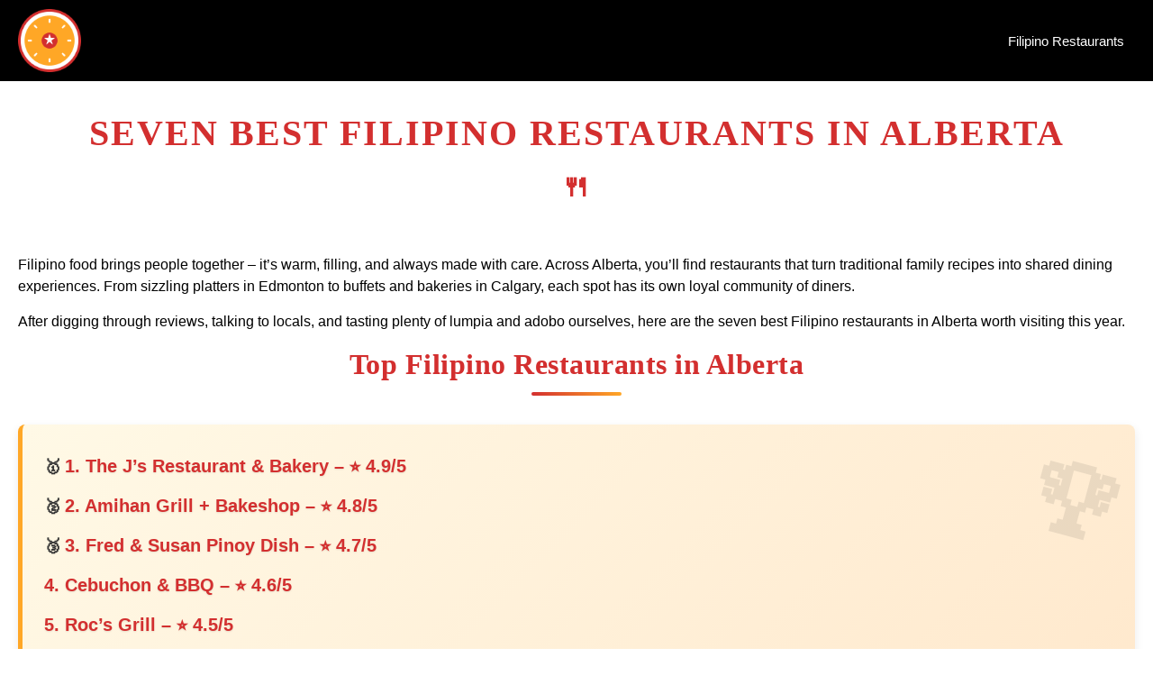

--- FILE ---
content_type: text/html; charset=UTF-8
request_url: https://filistix.ca/
body_size: 11824
content:
<!doctype html>
<html lang="en-CA">
<head>
	<meta charset="UTF-8">
	<meta name="viewport" content="width=device-width, initial-scale=1">
	<link rel="profile" href="https://gmpg.org/xfn/11">
	<meta name='robots' content='index, follow, max-image-preview:large, max-snippet:-1, max-video-preview:-1' />
	<style>img:is([sizes="auto" i], [sizes^="auto," i]) { contain-intrinsic-size: 3000px 1500px }</style>
	
	<!-- This site is optimized with the Yoast SEO plugin v20.5 - https://yoast.com/wordpress/plugins/seo/ -->
	<title>7 Top Filipino Restaurants in AB Rated by Locals (2026)</title>
	<meta name="description" content="Experience Filipino warmth through Alberta’s best restaurants in 2026, offering home-style dishes, friendly staff, and flavourful heritage cooking." />
	<link rel="canonical" href="https://filistix.ca/" />
	<meta property="og:locale" content="en_US" />
	<meta property="og:type" content="website" />
	<meta property="og:title" content="7 Top Filipino Restaurants in AB Rated by Locals (2026)" />
	<meta property="og:description" content="Experience Filipino warmth through Alberta’s best restaurants in 2026, offering home-style dishes, friendly staff, and flavourful heritage cooking." />
	<meta property="og:url" content="https://filistix.ca/" />
	<meta property="og:site_name" content="Filipino Restaurants" />
	<meta property="article:modified_time" content="2025-12-09T13:57:58+00:00" />
	<meta property="og:image" content="https://filistix.ca/wp-content/uploads/2025/12/filipino-restaurant-food.jpg" />
	<meta name="twitter:card" content="summary_large_image" />
	<meta name="twitter:label1" content="Est. reading time" />
	<meta name="twitter:data1" content="6 minutes" />
	<script type="application/ld+json" class="yoast-schema-graph">{"@context":"https://schema.org","@graph":[{"@type":"WebPage","@id":"https://filistix.ca/","url":"https://filistix.ca/","name":"7 Top Filipino Restaurants in AB Rated by Locals (2026)","isPartOf":{"@id":"https://filistix.ca/#website"},"about":{"@id":"https://filistix.ca/#organization"},"primaryImageOfPage":{"@id":"https://filistix.ca/#primaryimage"},"image":{"@id":"https://filistix.ca/#primaryimage"},"thumbnailUrl":"https://filistix.ca/wp-content/uploads/2025/12/filipino-restaurant-food.jpg","datePublished":"2025-11-20T10:16:16+00:00","dateModified":"2025-12-09T13:57:58+00:00","description":"Experience Filipino warmth through Alberta’s best restaurants in 2026, offering home-style dishes, friendly staff, and flavourful heritage cooking.","breadcrumb":{"@id":"https://filistix.ca/#breadcrumb"},"inLanguage":"en-CA","potentialAction":[{"@type":"ReadAction","target":["https://filistix.ca/"]}]},{"@type":"ImageObject","inLanguage":"en-CA","@id":"https://filistix.ca/#primaryimage","url":"https://filistix.ca/wp-content/uploads/2025/12/filipino-restaurant-food.jpg","contentUrl":"https://filistix.ca/wp-content/uploads/2025/12/filipino-restaurant-food.jpg","width":587,"height":470,"caption":"Filipino Restaurant Food"},{"@type":"BreadcrumbList","@id":"https://filistix.ca/#breadcrumb","itemListElement":[{"@type":"ListItem","position":1,"name":"Home"}]},{"@type":"WebSite","@id":"https://filistix.ca/#website","url":"https://filistix.ca/","name":"Filipino Restaurants","description":"","publisher":{"@id":"https://filistix.ca/#organization"},"potentialAction":[{"@type":"SearchAction","target":{"@type":"EntryPoint","urlTemplate":"https://filistix.ca/?s={search_term_string}"},"query-input":"required name=search_term_string"}],"inLanguage":"en-CA"},{"@type":"Organization","@id":"https://filistix.ca/#organization","name":"Filipino Restaurants","url":"https://filistix.ca/","logo":{"@type":"ImageObject","inLanguage":"en-CA","@id":"https://filistix.ca/#/schema/logo/image/","url":"https://filistix.ca/wp-content/uploads/2025/12/star-in-circle.png","contentUrl":"https://filistix.ca/wp-content/uploads/2025/12/star-in-circle.png","width":96,"height":96,"caption":"Filipino Restaurants"},"image":{"@id":"https://filistix.ca/#/schema/logo/image/"}}]}</script>
	<!-- / Yoast SEO plugin. -->


<link rel='dns-prefetch' href='//fonts.googleapis.com' />
<link rel="alternate" type="application/rss+xml" title="Filipino Restaurants &raquo; Feed" href="https://filistix.ca/feed/" />
<link rel="alternate" type="application/rss+xml" title="Filipino Restaurants &raquo; Comments Feed" href="https://filistix.ca/comments/feed/" />
<script>
window._wpemojiSettings = {"baseUrl":"https:\/\/s.w.org\/images\/core\/emoji\/16.0.1\/72x72\/","ext":".png","svgUrl":"https:\/\/s.w.org\/images\/core\/emoji\/16.0.1\/svg\/","svgExt":".svg","source":{"concatemoji":"https:\/\/filistix.ca\/wp-includes\/js\/wp-emoji-release.min.js?ver=6.8.3"}};
/*! This file is auto-generated */
!function(s,n){var o,i,e;function c(e){try{var t={supportTests:e,timestamp:(new Date).valueOf()};sessionStorage.setItem(o,JSON.stringify(t))}catch(e){}}function p(e,t,n){e.clearRect(0,0,e.canvas.width,e.canvas.height),e.fillText(t,0,0);var t=new Uint32Array(e.getImageData(0,0,e.canvas.width,e.canvas.height).data),a=(e.clearRect(0,0,e.canvas.width,e.canvas.height),e.fillText(n,0,0),new Uint32Array(e.getImageData(0,0,e.canvas.width,e.canvas.height).data));return t.every(function(e,t){return e===a[t]})}function u(e,t){e.clearRect(0,0,e.canvas.width,e.canvas.height),e.fillText(t,0,0);for(var n=e.getImageData(16,16,1,1),a=0;a<n.data.length;a++)if(0!==n.data[a])return!1;return!0}function f(e,t,n,a){switch(t){case"flag":return n(e,"\ud83c\udff3\ufe0f\u200d\u26a7\ufe0f","\ud83c\udff3\ufe0f\u200b\u26a7\ufe0f")?!1:!n(e,"\ud83c\udde8\ud83c\uddf6","\ud83c\udde8\u200b\ud83c\uddf6")&&!n(e,"\ud83c\udff4\udb40\udc67\udb40\udc62\udb40\udc65\udb40\udc6e\udb40\udc67\udb40\udc7f","\ud83c\udff4\u200b\udb40\udc67\u200b\udb40\udc62\u200b\udb40\udc65\u200b\udb40\udc6e\u200b\udb40\udc67\u200b\udb40\udc7f");case"emoji":return!a(e,"\ud83e\udedf")}return!1}function g(e,t,n,a){var r="undefined"!=typeof WorkerGlobalScope&&self instanceof WorkerGlobalScope?new OffscreenCanvas(300,150):s.createElement("canvas"),o=r.getContext("2d",{willReadFrequently:!0}),i=(o.textBaseline="top",o.font="600 32px Arial",{});return e.forEach(function(e){i[e]=t(o,e,n,a)}),i}function t(e){var t=s.createElement("script");t.src=e,t.defer=!0,s.head.appendChild(t)}"undefined"!=typeof Promise&&(o="wpEmojiSettingsSupports",i=["flag","emoji"],n.supports={everything:!0,everythingExceptFlag:!0},e=new Promise(function(e){s.addEventListener("DOMContentLoaded",e,{once:!0})}),new Promise(function(t){var n=function(){try{var e=JSON.parse(sessionStorage.getItem(o));if("object"==typeof e&&"number"==typeof e.timestamp&&(new Date).valueOf()<e.timestamp+604800&&"object"==typeof e.supportTests)return e.supportTests}catch(e){}return null}();if(!n){if("undefined"!=typeof Worker&&"undefined"!=typeof OffscreenCanvas&&"undefined"!=typeof URL&&URL.createObjectURL&&"undefined"!=typeof Blob)try{var e="postMessage("+g.toString()+"("+[JSON.stringify(i),f.toString(),p.toString(),u.toString()].join(",")+"));",a=new Blob([e],{type:"text/javascript"}),r=new Worker(URL.createObjectURL(a),{name:"wpTestEmojiSupports"});return void(r.onmessage=function(e){c(n=e.data),r.terminate(),t(n)})}catch(e){}c(n=g(i,f,p,u))}t(n)}).then(function(e){for(var t in e)n.supports[t]=e[t],n.supports.everything=n.supports.everything&&n.supports[t],"flag"!==t&&(n.supports.everythingExceptFlag=n.supports.everythingExceptFlag&&n.supports[t]);n.supports.everythingExceptFlag=n.supports.everythingExceptFlag&&!n.supports.flag,n.DOMReady=!1,n.readyCallback=function(){n.DOMReady=!0}}).then(function(){return e}).then(function(){var e;n.supports.everything||(n.readyCallback(),(e=n.source||{}).concatemoji?t(e.concatemoji):e.wpemoji&&e.twemoji&&(t(e.twemoji),t(e.wpemoji)))}))}((window,document),window._wpemojiSettings);
</script>
<style id='wp-emoji-styles-inline-css'>

	img.wp-smiley, img.emoji {
		display: inline !important;
		border: none !important;
		box-shadow: none !important;
		height: 1em !important;
		width: 1em !important;
		margin: 0 0.07em !important;
		vertical-align: -0.1em !important;
		background: none !important;
		padding: 0 !important;
	}
</style>
<link rel='stylesheet' id='wp-block-library-css' href='https://filistix.ca/wp-includes/css/dist/block-library/style.min.css?ver=6.8.3' media='all' />
<style id='classic-theme-styles-inline-css'>
/*! This file is auto-generated */
.wp-block-button__link{color:#fff;background-color:#32373c;border-radius:9999px;box-shadow:none;text-decoration:none;padding:calc(.667em + 2px) calc(1.333em + 2px);font-size:1.125em}.wp-block-file__button{background:#32373c;color:#fff;text-decoration:none}
</style>
<style id='create-block-ss-multy-table-gut-style-inline-css'>
.wp-block-create-block-ss-multy-table-gut{background-color:#21759b;color:#fff;padding:2px}

</style>
<style id='global-styles-inline-css'>
:root{--wp--preset--aspect-ratio--square: 1;--wp--preset--aspect-ratio--4-3: 4/3;--wp--preset--aspect-ratio--3-4: 3/4;--wp--preset--aspect-ratio--3-2: 3/2;--wp--preset--aspect-ratio--2-3: 2/3;--wp--preset--aspect-ratio--16-9: 16/9;--wp--preset--aspect-ratio--9-16: 9/16;--wp--preset--color--black: #000000;--wp--preset--color--cyan-bluish-gray: #abb8c3;--wp--preset--color--white: #ffffff;--wp--preset--color--pale-pink: #f78da7;--wp--preset--color--vivid-red: #cf2e2e;--wp--preset--color--luminous-vivid-orange: #ff6900;--wp--preset--color--luminous-vivid-amber: #fcb900;--wp--preset--color--light-green-cyan: #7bdcb5;--wp--preset--color--vivid-green-cyan: #00d084;--wp--preset--color--pale-cyan-blue: #8ed1fc;--wp--preset--color--vivid-cyan-blue: #0693e3;--wp--preset--color--vivid-purple: #9b51e0;--wp--preset--gradient--vivid-cyan-blue-to-vivid-purple: linear-gradient(135deg,rgba(6,147,227,1) 0%,rgb(155,81,224) 100%);--wp--preset--gradient--light-green-cyan-to-vivid-green-cyan: linear-gradient(135deg,rgb(122,220,180) 0%,rgb(0,208,130) 100%);--wp--preset--gradient--luminous-vivid-amber-to-luminous-vivid-orange: linear-gradient(135deg,rgba(252,185,0,1) 0%,rgba(255,105,0,1) 100%);--wp--preset--gradient--luminous-vivid-orange-to-vivid-red: linear-gradient(135deg,rgba(255,105,0,1) 0%,rgb(207,46,46) 100%);--wp--preset--gradient--very-light-gray-to-cyan-bluish-gray: linear-gradient(135deg,rgb(238,238,238) 0%,rgb(169,184,195) 100%);--wp--preset--gradient--cool-to-warm-spectrum: linear-gradient(135deg,rgb(74,234,220) 0%,rgb(151,120,209) 20%,rgb(207,42,186) 40%,rgb(238,44,130) 60%,rgb(251,105,98) 80%,rgb(254,248,76) 100%);--wp--preset--gradient--blush-light-purple: linear-gradient(135deg,rgb(255,206,236) 0%,rgb(152,150,240) 100%);--wp--preset--gradient--blush-bordeaux: linear-gradient(135deg,rgb(254,205,165) 0%,rgb(254,45,45) 50%,rgb(107,0,62) 100%);--wp--preset--gradient--luminous-dusk: linear-gradient(135deg,rgb(255,203,112) 0%,rgb(199,81,192) 50%,rgb(65,88,208) 100%);--wp--preset--gradient--pale-ocean: linear-gradient(135deg,rgb(255,245,203) 0%,rgb(182,227,212) 50%,rgb(51,167,181) 100%);--wp--preset--gradient--electric-grass: linear-gradient(135deg,rgb(202,248,128) 0%,rgb(113,206,126) 100%);--wp--preset--gradient--midnight: linear-gradient(135deg,rgb(2,3,129) 0%,rgb(40,116,252) 100%);--wp--preset--font-size--small: 13px;--wp--preset--font-size--medium: 20px;--wp--preset--font-size--large: 36px;--wp--preset--font-size--x-large: 42px;--wp--preset--spacing--20: 0.44rem;--wp--preset--spacing--30: 0.67rem;--wp--preset--spacing--40: 1rem;--wp--preset--spacing--50: 1.5rem;--wp--preset--spacing--60: 2.25rem;--wp--preset--spacing--70: 3.38rem;--wp--preset--spacing--80: 5.06rem;--wp--preset--shadow--natural: 6px 6px 9px rgba(0, 0, 0, 0.2);--wp--preset--shadow--deep: 12px 12px 50px rgba(0, 0, 0, 0.4);--wp--preset--shadow--sharp: 6px 6px 0px rgba(0, 0, 0, 0.2);--wp--preset--shadow--outlined: 6px 6px 0px -3px rgba(255, 255, 255, 1), 6px 6px rgba(0, 0, 0, 1);--wp--preset--shadow--crisp: 6px 6px 0px rgba(0, 0, 0, 1);}:where(.is-layout-flex){gap: 0.5em;}:where(.is-layout-grid){gap: 0.5em;}body .is-layout-flex{display: flex;}.is-layout-flex{flex-wrap: wrap;align-items: center;}.is-layout-flex > :is(*, div){margin: 0;}body .is-layout-grid{display: grid;}.is-layout-grid > :is(*, div){margin: 0;}:where(.wp-block-columns.is-layout-flex){gap: 2em;}:where(.wp-block-columns.is-layout-grid){gap: 2em;}:where(.wp-block-post-template.is-layout-flex){gap: 1.25em;}:where(.wp-block-post-template.is-layout-grid){gap: 1.25em;}.has-black-color{color: var(--wp--preset--color--black) !important;}.has-cyan-bluish-gray-color{color: var(--wp--preset--color--cyan-bluish-gray) !important;}.has-white-color{color: var(--wp--preset--color--white) !important;}.has-pale-pink-color{color: var(--wp--preset--color--pale-pink) !important;}.has-vivid-red-color{color: var(--wp--preset--color--vivid-red) !important;}.has-luminous-vivid-orange-color{color: var(--wp--preset--color--luminous-vivid-orange) !important;}.has-luminous-vivid-amber-color{color: var(--wp--preset--color--luminous-vivid-amber) !important;}.has-light-green-cyan-color{color: var(--wp--preset--color--light-green-cyan) !important;}.has-vivid-green-cyan-color{color: var(--wp--preset--color--vivid-green-cyan) !important;}.has-pale-cyan-blue-color{color: var(--wp--preset--color--pale-cyan-blue) !important;}.has-vivid-cyan-blue-color{color: var(--wp--preset--color--vivid-cyan-blue) !important;}.has-vivid-purple-color{color: var(--wp--preset--color--vivid-purple) !important;}.has-black-background-color{background-color: var(--wp--preset--color--black) !important;}.has-cyan-bluish-gray-background-color{background-color: var(--wp--preset--color--cyan-bluish-gray) !important;}.has-white-background-color{background-color: var(--wp--preset--color--white) !important;}.has-pale-pink-background-color{background-color: var(--wp--preset--color--pale-pink) !important;}.has-vivid-red-background-color{background-color: var(--wp--preset--color--vivid-red) !important;}.has-luminous-vivid-orange-background-color{background-color: var(--wp--preset--color--luminous-vivid-orange) !important;}.has-luminous-vivid-amber-background-color{background-color: var(--wp--preset--color--luminous-vivid-amber) !important;}.has-light-green-cyan-background-color{background-color: var(--wp--preset--color--light-green-cyan) !important;}.has-vivid-green-cyan-background-color{background-color: var(--wp--preset--color--vivid-green-cyan) !important;}.has-pale-cyan-blue-background-color{background-color: var(--wp--preset--color--pale-cyan-blue) !important;}.has-vivid-cyan-blue-background-color{background-color: var(--wp--preset--color--vivid-cyan-blue) !important;}.has-vivid-purple-background-color{background-color: var(--wp--preset--color--vivid-purple) !important;}.has-black-border-color{border-color: var(--wp--preset--color--black) !important;}.has-cyan-bluish-gray-border-color{border-color: var(--wp--preset--color--cyan-bluish-gray) !important;}.has-white-border-color{border-color: var(--wp--preset--color--white) !important;}.has-pale-pink-border-color{border-color: var(--wp--preset--color--pale-pink) !important;}.has-vivid-red-border-color{border-color: var(--wp--preset--color--vivid-red) !important;}.has-luminous-vivid-orange-border-color{border-color: var(--wp--preset--color--luminous-vivid-orange) !important;}.has-luminous-vivid-amber-border-color{border-color: var(--wp--preset--color--luminous-vivid-amber) !important;}.has-light-green-cyan-border-color{border-color: var(--wp--preset--color--light-green-cyan) !important;}.has-vivid-green-cyan-border-color{border-color: var(--wp--preset--color--vivid-green-cyan) !important;}.has-pale-cyan-blue-border-color{border-color: var(--wp--preset--color--pale-cyan-blue) !important;}.has-vivid-cyan-blue-border-color{border-color: var(--wp--preset--color--vivid-cyan-blue) !important;}.has-vivid-purple-border-color{border-color: var(--wp--preset--color--vivid-purple) !important;}.has-vivid-cyan-blue-to-vivid-purple-gradient-background{background: var(--wp--preset--gradient--vivid-cyan-blue-to-vivid-purple) !important;}.has-light-green-cyan-to-vivid-green-cyan-gradient-background{background: var(--wp--preset--gradient--light-green-cyan-to-vivid-green-cyan) !important;}.has-luminous-vivid-amber-to-luminous-vivid-orange-gradient-background{background: var(--wp--preset--gradient--luminous-vivid-amber-to-luminous-vivid-orange) !important;}.has-luminous-vivid-orange-to-vivid-red-gradient-background{background: var(--wp--preset--gradient--luminous-vivid-orange-to-vivid-red) !important;}.has-very-light-gray-to-cyan-bluish-gray-gradient-background{background: var(--wp--preset--gradient--very-light-gray-to-cyan-bluish-gray) !important;}.has-cool-to-warm-spectrum-gradient-background{background: var(--wp--preset--gradient--cool-to-warm-spectrum) !important;}.has-blush-light-purple-gradient-background{background: var(--wp--preset--gradient--blush-light-purple) !important;}.has-blush-bordeaux-gradient-background{background: var(--wp--preset--gradient--blush-bordeaux) !important;}.has-luminous-dusk-gradient-background{background: var(--wp--preset--gradient--luminous-dusk) !important;}.has-pale-ocean-gradient-background{background: var(--wp--preset--gradient--pale-ocean) !important;}.has-electric-grass-gradient-background{background: var(--wp--preset--gradient--electric-grass) !important;}.has-midnight-gradient-background{background: var(--wp--preset--gradient--midnight) !important;}.has-small-font-size{font-size: var(--wp--preset--font-size--small) !important;}.has-medium-font-size{font-size: var(--wp--preset--font-size--medium) !important;}.has-large-font-size{font-size: var(--wp--preset--font-size--large) !important;}.has-x-large-font-size{font-size: var(--wp--preset--font-size--x-large) !important;}
:where(.wp-block-post-template.is-layout-flex){gap: 1.25em;}:where(.wp-block-post-template.is-layout-grid){gap: 1.25em;}
:where(.wp-block-columns.is-layout-flex){gap: 2em;}:where(.wp-block-columns.is-layout-grid){gap: 2em;}
:root :where(.wp-block-pullquote){font-size: 1.5em;line-height: 1.6;}
</style>
<link rel='stylesheet' id='widgetopts-styles-css' href='https://filistix.ca/wp-content/plugins/widget-options/assets/css/widget-options.css' media='all' />
<link rel='stylesheet' id='bootstrap-css' href='https://filistix.ca/wp-content/themes/flex-multi-business/assets/css/bootstrap.css?ver=6.8.3' media='all' />
<link rel='stylesheet' id='flex-multi-business-style-css' href='https://filistix.ca/wp-content/themes/flex-multi-business/style.css?ver=6.8.3' media='all' />
<style id='flex-multi-business-style-inline-css'>

			.box-image .single-page-img{
				background-image: url('https://filistix.ca/wp-content/themes/flex-restaurant/assets/image/header-img.png');
				background-repeat: no-repeat;
				background-position: center center;
				background-size: cover !important;
				height: 300px;
			}
</style>
<link rel='stylesheet' id='flex-restaurant-style-css' href='https://filistix.ca/wp-content/themes/flex-restaurant/style.css?ver=6.8.3' media='all' />
<link rel='stylesheet' id='google-fonts-poppins-css' href='https://fonts.googleapis.com/css2?family=Poppins:ital,wght@0,100;0,200;0,300;0,400;0,500;0,600;0,700;0,800;0,900;1,100;1,200;1,300;1,400;1,500;1,600;1,700;1,800;1,900&#038;display=swap' media='all' />
<link rel='stylesheet' id='google-fonts-edu-css' href='https://fonts.googleapis.com/css2?family=Edu+NSW+ACT+Foundation:wght@400..700&#038;display=swap' media='all' />
<link rel='stylesheet' id='dashicons-css' href='https://filistix.ca/wp-includes/css/dashicons.min.css?ver=6.8.3' media='all' />
<link rel='stylesheet' id='flex-multi-business-header-css-css' href='https://filistix.ca/wp-content/themes/flex-multi-business/assets/css/header.css?ver=6.8.3' media='all' />
<link rel='stylesheet' id='font-awesome-css' href='https://filistix.ca/wp-content/themes/flex-multi-business/assets/css/font-awesome.css?ver=6.8.3' media='all' />
<link rel='stylesheet' id='flex-multi-business-responsive-css-css' href='https://filistix.ca/wp-content/themes/flex-multi-business/assets/css/responsive.css?ver=6.8.3' media='all' />
<link rel='stylesheet' id='flex-multi-business-custom-css-css' href='https://filistix.ca/wp-content/themes/flex-multi-business/assets/css/flex-multi-business-custom.css?ver=6.8.3' media='all' />
<link rel='stylesheet' id='flex-multi-business-woocommerce-css-css' href='https://filistix.ca/wp-content/themes/flex-multi-business/assets/css/flex-multi-business-woocommerce.css?ver=6.8.3' media='all' />
<link rel='stylesheet' id='google-fonts-css' href='https://fonts.googleapis.com/css2?family=Jost:ital,wght@0,100..900;1,100..900&#038;display=swap' media='all' />
<script src="https://filistix.ca/wp-includes/js/jquery/jquery.min.js?ver=3.7.1" id="jquery-core-js"></script>
<script src="https://filistix.ca/wp-includes/js/jquery/jquery-migrate.min.js?ver=3.4.1" id="jquery-migrate-js"></script>
<link rel="https://api.w.org/" href="https://filistix.ca/wp-json/" /><link rel="alternate" title="JSON" type="application/json" href="https://filistix.ca/wp-json/wp/v2/pages/14" /><link rel="EditURI" type="application/rsd+xml" title="RSD" href="https://filistix.ca/xmlrpc.php?rsd" />
<meta name="generator" content="WordPress 6.8.3" />
<link rel='shortlink' href='https://filistix.ca/' />
<link rel="alternate" title="oEmbed (JSON)" type="application/json+oembed" href="https://filistix.ca/wp-json/oembed/1.0/embed?url=https%3A%2F%2Ffilistix.ca%2F" />
<link rel="alternate" title="oEmbed (XML)" type="text/xml+oembed" href="https://filistix.ca/wp-json/oembed/1.0/embed?url=https%3A%2F%2Ffilistix.ca%2F&#038;format=xml" />
<link rel="icon" href="https://filistix.ca/wp-content/uploads/2025/12/star-in-circle.png" sizes="32x32" />
<link rel="icon" href="https://filistix.ca/wp-content/uploads/2025/12/star-in-circle.png" sizes="192x192" />
<link rel="apple-touch-icon" href="https://filistix.ca/wp-content/uploads/2025/12/star-in-circle.png" />
<meta name="msapplication-TileImage" content="https://filistix.ca/wp-content/uploads/2025/12/star-in-circle.png" />
		<style id="wp-custom-css">
			.header-two, .footer-copyright-column{
	background: #000;
}		</style>
		
    <!-- BEGIN - Make Tables Responsive -->
    <style type="text/css">
        
    /* Multi-row tables */
    @media (max-width: 650px) {

        .mtr-table tbody,
        .mtr-table {
        	width: 100% !important;
            display: table !important;
        }

        .mtr-table tr,
        .mtr-table .mtr-th-tag,
        .mtr-table .mtr-td-tag {
        	display: block !important;
            clear: both !important;
            height: auto !important;
        }

        .mtr-table .mtr-td-tag,
        .mtr-table .mtr-th-tag {
        	text-align: right !important;
            width: auto !important;
            box-sizing: border-box !important;
            overflow: auto !important;
        }
    
            .mtr-table .mtr-cell-content {
            	text-align: right !important;
            }
            
        .mtr-table tbody,
        .mtr-table tr,
        .mtr-table {
        	border: none !important;
            padding: 0 !important;
        }

        .mtr-table .mtr-td-tag,
        .mtr-table .mtr-th-tag {
        	border: none;
        }

        .mtr-table tr:nth-child(even) .mtr-td-tag,
        .mtr-table tr:nth-child(even) .mtr-th-tag {
            border-bottom: 1px solid #dddddd !important;
            border-left: 1px solid #dddddd !important;
            border-right: 1px solid #dddddd !important;
            border-top: none !important;
        }

        .mtr-table tr:nth-child(odd) .mtr-td-tag,
        .mtr-table tr:nth-child(odd) .mtr-th-tag {
            border-bottom: 1px solid #bbbbbb !important;
            border-left: 1px solid #bbbbbb !important;
            border-right: 1px solid #bbbbbb !important;
            border-top: none !important;
        }

        .mtr-table tr:first-of-type td:first-of-type,
        .mtr-table tr:first-of-type th:first-of-type {
            border-top: 1px solid #bbbbbb !important;
        }

        .mtr-table.mtr-thead-td tr:nth-of-type(2) td:first-child,
        .mtr-table.mtr-thead-td tr:nth-of-type(2) th:first-child,
        .mtr-table.mtr-tr-th tr:nth-of-type(2) td:first-child,
        .mtr-table.mtr-tr-th tr:nth-of-type(2) th:first-child,
        .mtr-table.mtr-tr-td tr:nth-of-type(2) td:first-child,
        .mtr-table.mtr-tr-td tr:nth-of-type(2) th:first-child {
            border-top: 1px solid #dddddd !important;
        }
            .mtr-table tr:nth-child(even),
            .mtr-table tr:nth-child(even) .mtr-td-tag,
            .mtr-table tr:nth-child(even) .mtr-th-tag {
                background: #ffffff !important;
            }

            .mtr-table tr:nth-child(odd),
            .mtr-table tr:nth-child(odd) .mtr-td-tag,
            .mtr-table tr:nth-child(odd) .mtr-th-tag {
                background: #dddddd !important;
            }
        .mtr-table .mtr-td-tag,
        .mtr-table .mtr-td-tag:first-child,
        .mtr-table .mtr-th-tag,
        .mtr-table .mtr-th-tag:first-child {
            padding: 5px 10px !important;
        }
        
        .mtr-table td[data-mtr-content]:before,
        .mtr-table th[data-mtr-content]:before {
        	display: inline-block !important;
        	content: attr(data-mtr-content) !important;
        	float: left !important;
            text-align: left !important;
            white-space: pre-line !important;
        }
        
        .mtr-table thead,
        .mtr-table.mtr-tr-th tr:first-of-type,
        .mtr-table.mtr-tr-td tr:first-of-type,
        .mtr-table colgroup {
        	display: none !important;
        }
    
        .mtr-cell-content {
            max-width: 49% !important;
            display: inline-block !important;
        }
            
        .mtr-table td[data-mtr-content]:before,
        .mtr-table th[data-mtr-content]:before {
            max-width: 49% !important;
        }
            
    }
    
    /* Single-row tables */
    @media (max-width: 650px) {

        .mtr-one-row-table .mtr-td-tag,
        .mtr-one-row-table .mtr-th-tag {
            box-sizing: border-box !important;
        }

        .mtr-one-row-table colgroup {
        	display: none !important;
        }

    
        .mtr-one-row-table tbody,
        .mtr-one-row-table tr,
        .mtr-one-row-table {
        	border: none !important;
            padding: 0 !important;
            width: 100% !important;
            display: block;
        }

        .mtr-one-row-table .mtr-td-tag,
        .mtr-one-row-table .mtr-th-tag {
            border: none;
        }
        
        .mtr-one-row-table .mtr-td-tag,
        .mtr-one-row-table .mtr-th-tag {
        	display: block !important;
            width: 50% !important;
        }
        .mtr-one-row-table tr {
            display: flex !important;
            flex-wrap: wrap !important;
        }
        
            .mtr-one-row-table td:nth-child(4n+1),
            .mtr-one-row-table th:nth-child(4n+1),
            .mtr-one-row-table td:nth-child(4n+2),
            .mtr-one-row-table th:nth-child(4n+2) {
                background: #dddddd !important;
            }

            .mtr-one-row-table th:nth-child(2n+1),
            .mtr-one-row-table td:nth-child(2n+1) {
                border-right: 1px solid #bbbbbb !important;
                border-left: 1px solid #bbbbbb !important;
            }

            .mtr-one-row-table td:nth-child(2n+2),
            .mtr-one-row-table th:nth-child(2n+2) {
                border-right: 1px solid #bbbbbb !important;
            }

            /* last two */
            .mtr-one-row-table td:nth-last-child(-n+2),
            .mtr-one-row-table th:nth-last-child(-n+2) {
                border-bottom: 1px solid #bbbbbb !important;
            }
            
        .mtr-one-row-table .mtr-td-tag,
        .mtr-one-row-table .mtr-th-tag {
            border-top: 1px solid #bbbbbb !important;
            padding: 5px 10px !important;
        }
        
    }
    </style>
    <!-- END - Make Tables Responsive -->
        </head>

<body class="home wp-singular page-template page-template-fullwidth page-template-fullwidth-php page page-id-14 wp-custom-logo wp-embed-responsive wp-theme-flex-multi-business wp-child-theme-flex-restaurant no-sidebar has--layout">

<div class="preloader">
  <div class="preloader-inner">
    <img src="https://filistix.ca/wp-content/themes/flex-multi-business/assets/img/cart-preloader.gif" alt="">
  </div>
</div>

<div id="page" class="site-wrapper">
	<a class="skip-link screen-reader-text" href="#primary">Skip to content</a>	
	<header>    
    <div class="header-two affix">
      <div class="container">
        <div class="row">
          <div class="col-3 align-self-center">
            <div class="logo">
              <a href="https://filistix.ca/" class="custom-logo-link" rel="home" aria-current="page"><img width="96" height="96" src="https://filistix.ca/wp-content/uploads/2025/12/star-in-circle.png" class="custom-logo" alt="Star in Circle" decoding="async" srcset="https://filistix.ca/wp-content/uploads/2025/12/star-in-circle.png 1x,  2x" /></a>

                          </div>
          </div>
          <div class="col-9 align-self-center">
            <nav id="site-navigation" class="main-navigation" role="navigation" aria-label="Primary Menu">
              
              <!-- Mobile Menu -->
              <div class="main-mobile-nav">
                <div class="main-mobile-menu">
                  <div class="menu-collapse-wrap">
                    <div class="hamburger-menu">
                      <button type="button" class="menu-collapsed" aria-label="Menu Collapsed">
                          <div class="top-bun"></div>
                          <div class="meat"></div>
                          <div class="bottom-bun"></div>
                      </button>
                    </div>
                  </div>
                  <div class="main-mobile-wrapper">
                    <div id="mobile-menu-build" class="main-mobile-build">
                      <button type="button" class="header-close-menu close-style" aria-label="Header Close Menu"></button>
                    </div>
                  </div>
                </div>
              </div>
              <!-- End of Mobile Menu -->
              <div class="main-navbar">
              <div class="menu-header-container"><ul id="primary-menu" class="menu"><li itemscope="itemscope" itemtype="https://www.schema.org/SiteNavigationElement" id="menu-item-57" class="menu-item menu-item-type-post_type menu-item-object-page menu-item-home current-menu-item page_item page-item-14 current_page_item active menu-item-57 nav-item"><a title="Filipino Restaurants" href="https://filistix.ca/" class="nav-link" aria-current="page">Filipino Restaurants</a></li>
</ul></div>              </div> 
            </nav>
          </div>
        </div>
      </div>
    </div>
  </header>
  <!-- header end -->

  <div id="primary" class="site-main">

<!-- blog detail start-->
<div class="sp-100 bg-w">
    <div class="container">
        <div class="row ">
            <div class="col-sm-12">
                					
<article id="post-14" class="post-14 page type-page status-publish hentry">

	
	<div class="entry-content">
		
<h1 class="wp-block-heading">Seven Best Filipino Restaurants in Alberta</h1>



<p>Filipino food brings people together – it’s warm, filling, and always made with care. Across Alberta, you’ll find restaurants that turn traditional family recipes into shared dining experiences. From sizzling platters in Edmonton to buffets and bakeries in Calgary, each spot has its own loyal community of diners.</p>



<p>After digging through reviews, talking to locals, and tasting plenty of lumpia and adobo ourselves, here are the seven best Filipino restaurants in Alberta worth visiting this year.</p>



<h2 class="wp-block-heading">Top Filipino Restaurants in Alberta</h2>



<p class="top-list">🥇 <strong>1. The J’s Restaurant &amp; Bakery – </strong><strong>⭐</strong><strong> 4.9/5</strong><br>🥈 <strong>2. Amihan Grill + Bakeshop – </strong><strong>⭐</strong><strong> 4.8/5</strong><br>🥉 <strong>3. Fred &amp; Susan Pinoy Dish – </strong><strong>⭐</strong><strong> 4.7/5</strong><br><strong>4. Cebuchon &amp; BBQ – </strong><strong>⭐</strong><strong> 4.6/5</strong><br><strong>5. Roc’s Grill – </strong><strong>⭐</strong><strong> 4.5/5</strong><br><strong>6. Elite Asian Cuisine – Philippine Cuisine – </strong><strong>⭐</strong><strong> 4.5 /5</strong><br><strong>7. Lola’s Filipino Kitchen – </strong><strong>⭐</strong><strong> 4.3/5</strong></p>



<div class="wp-block-columns are-vertically-aligned-center img-right is-layout-flex wp-container-core-columns-is-layout-9d6595d7 wp-block-columns-is-layout-flex">
<div class="wp-block-column is-vertically-aligned-center is-layout-flow wp-block-column-is-layout-flow">
<h3 class="wp-block-heading">🥇 The J’s Restaurant &amp; Bakery – ⭐ 4.9/5</h3>



<p><strong>Filipino buffet &amp; bakery | $20–30 | 4909 17 Ave SE, Calgary</strong></p>



<p>A family-run gem that’s quickly become one of Calgary’s favourite Filipino buffet spots. On weekends, long tables fill up with hearty stews like adobo, caldereta, and kare-kare, alongside trays of pancit, lumpia, and desserts such as sticky rice pudding and creamy leche flan.</p>



<p>The J’s Restaurant &amp; Bakery is known for its generous hospitality. Owners Joy and her sisters treat regulars like family, and the warm service is often mentioned in reviews. With freshly baked pastries and reliable downtown lunch delivery, it’s an easy pick when you’re craving homemade Filipino food in Calgary.</p>
</div>



<div class="wp-block-column is-vertically-aligned-center is-layout-flow wp-block-column-is-layout-flow">
<figure class="wp-block-image size-full"><img fetchpriority="high" decoding="async" width="587" height="470" src="https://filistix.ca/wp-content/uploads/2025/12/filipino-restaurant-food.jpg" alt="Filipino Restaurant Food" class="wp-image-58" srcset="https://filistix.ca/wp-content/uploads/2025/12/filipino-restaurant-food.jpg 587w, https://filistix.ca/wp-content/uploads/2025/12/filipino-restaurant-food-300x240.jpg 300w" sizes="(max-width: 587px) 100vw, 587px" /></figure>
</div>
</div>



<div class="wp-block-columns are-vertically-aligned-center img-right is-layout-flex wp-container-core-columns-is-layout-9d6595d7 wp-block-columns-is-layout-flex">
<div class="wp-block-column is-vertically-aligned-center is-layout-flow wp-block-column-is-layout-flow">
<h3 class="wp-block-heading">🥈 Amihan Grill + Bakeshop – ⭐ 4.8/5</h3>



<p><strong>Grill &amp; bakery | $20–30 | </strong>amihan.ca<strong> | 1011 1 St SW, Calgary</strong></p>



<p>Named after the cool northeast wind in the Philippines, Amihan Grill + Bakeshop offers a refreshing take on Filipino cuisine. The menu celebrates street food and grilled favourites like BBQ liempo, chori burger, and crispy siomai. Its in-house bakery adds an irresistible aroma, with daily pastries and ube flan that sell out fast.</p>



<p>Beyond the food, Amihan is about atmosphere – friendly servers, bright interiors, and a lively dining room perfect for gatherings. They also offer lumpia catering and family platters, making it a favourite for Filipino celebrations in Calgary.</p>
</div>



<div class="wp-block-column is-vertically-aligned-center is-layout-flow wp-block-column-is-layout-flow">
<figure class="wp-block-image size-full"><img decoding="async" width="900" height="536" src="https://filistix.ca/wp-content/uploads/2025/11/amihan-grill.jpg" alt="Amihan Grill + Bakeshop" class="wp-image-24" srcset="https://filistix.ca/wp-content/uploads/2025/11/amihan-grill.jpg 900w, https://filistix.ca/wp-content/uploads/2025/11/amihan-grill-300x179.jpg 300w, https://filistix.ca/wp-content/uploads/2025/11/amihan-grill-768x457.jpg 768w" sizes="(max-width: 900px) 100vw, 900px" /></figure>
</div>
</div>



<div class="wp-block-columns are-vertically-aligned-center img-right is-layout-flex wp-container-core-columns-is-layout-9d6595d7 wp-block-columns-is-layout-flex">
<div class="wp-block-column is-vertically-aligned-center is-layout-flow wp-block-column-is-layout-flow">
<h3 class="wp-block-heading">🥉 Fred &amp; Susan Pinoy Dish – ⭐ 4.7/5</h3>



<p><strong>Family-style restaurant | $10–20 | </strong>fredandsusanpinoydishab.com<strong> | 219 Centre St SE, High River</strong></p>



<p>Down in High River, Fred and Susan Pinoy Dish brings a warm touch of Filipino hospitality to a smaller Alberta town. Run by husband-and-wife duo Fred and Susan, the restaurant offers home-style dishes like pancit batil patung, pork adobo, and sinigang that regulars describe as “flavours straight from Manila.”</p>



<p>It’s casual, friendly, and affordable – the kind of place where the owners remember your name. Customers appreciate how Susan goes out of her way to make everyone comfortable, even setting up patio tables for guests with pets. A hidden gem for anyone searching for the nearest Filipino restaurant outside the city.</p>
</div>



<div class="wp-block-column is-vertically-aligned-center is-layout-flow wp-block-column-is-layout-flow">
<figure class="wp-block-image size-full"><img decoding="async" width="900" height="594" src="https://filistix.ca/wp-content/uploads/2025/11/fred-susan-pinoy-dish-food.jpg" alt="Fred &amp; Susan Pinoy Dish" class="wp-image-26" srcset="https://filistix.ca/wp-content/uploads/2025/11/fred-susan-pinoy-dish-food.jpg 900w, https://filistix.ca/wp-content/uploads/2025/11/fred-susan-pinoy-dish-food-300x198.jpg 300w, https://filistix.ca/wp-content/uploads/2025/11/fred-susan-pinoy-dish-food-768x507.jpg 768w" sizes="(max-width: 900px) 100vw, 900px" /></figure>
</div>
</div>



<div class="wp-block-cover full-width-cover"><img loading="lazy" decoding="async" width="1300" height="732" class="wp-block-cover__image-background wp-image-21 size-full" alt="Cebuchon &amp; BBQ" src="https://filistix.ca/wp-content/uploads/2025/11/cebuchon-bbq.jpg" data-object-fit="cover" srcset="https://filistix.ca/wp-content/uploads/2025/11/cebuchon-bbq.jpg 1300w, https://filistix.ca/wp-content/uploads/2025/11/cebuchon-bbq-300x169.jpg 300w, https://filistix.ca/wp-content/uploads/2025/11/cebuchon-bbq-1024x577.jpg 1024w, https://filistix.ca/wp-content/uploads/2025/11/cebuchon-bbq-768x432.jpg 768w" sizes="auto, (max-width: 1300px) 100vw, 1300px" /><span aria-hidden="true" class="wp-block-cover__background has-black-background-color has-background-dim-70 has-background-dim"></span><div class="wp-block-cover__inner-container is-layout-constrained wp-block-cover-is-layout-constrained">
<h3 class="wp-block-heading">Cebuchon &amp; BBQ – ⭐ 4.6/5</h3>



<p><strong>Roast &amp; grill house | $15–25 | </strong>cebuchonbbq.ca<strong> | 7451 Roper Rd NW, Edmonton</strong></p>



<p>For fans of roasted meat and rich sauces, Cebuchon &amp; BBQ in Edmonton is a must-try. Their Cebu-style lechon belly is slow-roasted until crisp on the outside and tender inside – best paired with pinakurat vinegar for that tangy kick. The menu covers everything from sizzling sisig to BBQ skewers, bulalo, and pancit canton, with party trays available for large groups.</p>



<p>Locals say it’s one of the best options for an authentic Filipino restaurant in Edmonton dining, especially for family gatherings. With friendly staff and a smoky aroma that greets you at the door, it’s the kind of spot that satisfies both first-timers and long-time fans of Filipino cuisine.</p>
</div></div>



<div class="wp-block-columns is-layout-flex wp-container-core-columns-is-layout-9d6595d7 wp-block-columns-is-layout-flex">
<div class="wp-block-column theme-block is-layout-flow wp-block-column-is-layout-flow">
<h3 class="wp-block-heading">Roc’s Grill – ⭐ 4.5/5</h3>



<p><strong>Modern Filipino restaurant | $10–20 | </strong>rocsgrill.ca<strong> | #9, 285 Shawville Blvd SE, Calgary</strong></p>



<p>Tucked in Calgary’s southwest, Roc’s Grill adds a modern twist to traditional Filipino dishes. Their lomi soup, crispy pata, and volcano chicken adobo are regular bestsellers, and the sizzling plates always arrive at the table with a satisfying hiss.</p>



<p>Owner Jay is known for his hospitality, often chatting with customers and checking on tables himself. Reviews describe the place as small but cozy, ideal for a casual dinner or takeout night. For a hearty breakfast burrito Edmonton-style start with a Filipino flair, Roc’s rice bowls and bilao platters hit the spot.</p>


<div class="wp-block-image">
<figure class="aligncenter size-full"><img loading="lazy" decoding="async" width="644" height="362" src="https://filistix.ca/wp-content/uploads/2025/11/rocs-grill.jpg" alt="Roc’s Grill" class="wp-image-28" srcset="https://filistix.ca/wp-content/uploads/2025/11/rocs-grill.jpg 644w, https://filistix.ca/wp-content/uploads/2025/11/rocs-grill-300x169.jpg 300w" sizes="auto, (max-width: 644px) 100vw, 644px" /></figure></div></div>



<div class="wp-block-column theme-block is-layout-flow wp-block-column-is-layout-flow">
<h3 class="wp-block-heading">Elite Asian Cuisine – Philippine Cuisine – ⭐ 4.5/5</h3>



<p><strong>Filipino &amp; Asian fusion | $10–25 | </strong>eliteasiancuisineab.com<strong> | 3725 Rundlehorn Dr NE #140, Calgary</strong></p>



<p>Elite Asian Cuisine is a warm, family-run spot in northeast Calgary that blends Filipino and broader Asian comfort food. Their kare-kare, sinigang, and goto are fan favourites, but you’ll also find Thai-inspired items and other fusion options – making it great for mixed groups.</p>



<p>Customers love its porridge restaurant comfort dishes and reasonable prices. One regular described it as “the kind of place where everyone feels like family.” Whether you’re in for a bowl of noodles or looking for Thai food Calgary options with Filipino heart, Elite hits the balance perfectly.</p>


<div class="wp-block-image">
<figure class="aligncenter size-full"><img loading="lazy" decoding="async" width="644" height="362" src="https://filistix.ca/wp-content/uploads/2025/11/elite-asian-cuisine.jpg" alt="Elite Asian Cuisine" class="wp-image-30" srcset="https://filistix.ca/wp-content/uploads/2025/11/elite-asian-cuisine.jpg 644w, https://filistix.ca/wp-content/uploads/2025/11/elite-asian-cuisine-300x169.jpg 300w" sizes="auto, (max-width: 644px) 100vw, 644px" /></figure></div></div>
</div>



<div class="wp-block-cover full-width-cover"><img loading="lazy" decoding="async" width="1000" height="543" class="wp-block-cover__image-background wp-image-33 size-full" alt="Lola’s Filipino" src="https://filistix.ca/wp-content/uploads/2025/11/lolas-filipino.jpg" data-object-fit="cover" srcset="https://filistix.ca/wp-content/uploads/2025/11/lolas-filipino.jpg 1000w, https://filistix.ca/wp-content/uploads/2025/11/lolas-filipino-300x163.jpg 300w, https://filistix.ca/wp-content/uploads/2025/11/lolas-filipino-768x417.jpg 768w" sizes="auto, (max-width: 1000px) 100vw, 1000px" /><span aria-hidden="true" class="wp-block-cover__background has-black-background-color has-background-dim-60 has-background-dim"></span><div class="wp-block-cover__inner-container is-layout-constrained wp-block-cover-is-layout-constrained">
<h3 class="wp-block-heading">Lola’s Filipino Kitchen – ⭐ 4.3/5</h3>



<p><strong>Takeout &amp; catering | $10–20 | </strong>lolasfilipinokitchen.com<strong> | 255 28 Street SE, Calgary</strong></p>



<p>A Calgary staple since the late 1980s, Lola’s Filipino Kitchen is built on family recipes and community spirit. Owner Lola Juliet and her family turned their love of cooking into one of the city’s most trusted names for Filipino catering. Popular items include adobo, empanadas, and their Kamayan feasts served on banana leaves.</p>



<p>Customers highlight the generous portions and personal touches – from free tastings for wedding clients to hand-packed orders. It’s both one of the best Filipino restaurant near me and a piece of local history, showing how family-run businesses continue to define Calgary’s dining scene.</p>
</div></div>



<blockquote class="wp-block-quote is-layout-flow wp-block-quote-is-layout-flow">
<p><strong><em>Disclaimer</em></strong></p>



<p><em>We are not affiliated with or endorsed by Filistix Restaurant in Edmonton, its founders, or any of its past or current owners. All mentions of Filistix and references to their menu are provided for informational and review purposes only. Our team independently researches and reviews restaurants to share helpful insights with readers. Logos, names, and trademarks remain the property of their respective owners.</em></p>
</blockquote>
	</div><!-- .entry-content -->

	</article><!-- #post-14 -->					
			</div>	
		</div>
	</div>
</div>


</div>

    <footer class="footer footer-one">
      <div class="footer-copyright-column">
          <div class="container">
            <div class="row text-center">
              <div class="col-md-12"> 
                <p class="footer-copyright mb-0">
                  2026                  <a href="https://filistix.ca/">Filipino Restaurants</a>
                  <a href="https://wordpress.org/">
                                      </a>
                </p>
              </div>
            </div>
          </div>
      </div>
    </footer>

    <!-- ====== Go to top ====== -->
    
    <a id="c-scroll" title="" href="javascript:void(0)">
      <i class="fa fa-arrow-up" aria-hidden="true"></i>
    </a>
    
</div>

<script type="speculationrules">
{"prefetch":[{"source":"document","where":{"and":[{"href_matches":"\/*"},{"not":{"href_matches":["\/wp-*.php","\/wp-admin\/*","\/wp-content\/uploads\/*","\/wp-content\/*","\/wp-content\/plugins\/*","\/wp-content\/themes\/flex-restaurant\/*","\/wp-content\/themes\/flex-multi-business\/*","\/*\\?(.+)"]}},{"not":{"selector_matches":"a[rel~=\"nofollow\"]"}},{"not":{"selector_matches":".no-prefetch, .no-prefetch a"}}]},"eagerness":"conservative"}]}
</script>
<div class="flex-multi-business-mobile-menu-wrapper"></div><style id='core-block-supports-inline-css'>
.wp-container-core-columns-is-layout-9d6595d7{flex-wrap:nowrap;}
</style>
<script src="https://filistix.ca/wp-content/themes/flex-multi-business/js/navigation.js?ver=1.3" id="flex-multi-business-navigation-js"></script>
<script src="https://filistix.ca/wp-content/themes/flex-multi-business/assets/js/theme.js?ver=1.3" id="flex-multi-business-theme-js-js"></script>
<script src="https://filistix.ca/wp-content/themes/flex-multi-business/assets/js/bootstrap.js?ver=1.3" id="bootstrap-js-js"></script>
<script src="https://filistix.ca/wp-content/themes/flex-multi-business/assets/js/custom.js?ver=1.3" id="flex-multi-business-custom-js-js"></script>

<script defer src="https://static.cloudflareinsights.com/beacon.min.js/vcd15cbe7772f49c399c6a5babf22c1241717689176015" integrity="sha512-ZpsOmlRQV6y907TI0dKBHq9Md29nnaEIPlkf84rnaERnq6zvWvPUqr2ft8M1aS28oN72PdrCzSjY4U6VaAw1EQ==" data-cf-beacon='{"version":"2024.11.0","token":"322cda96191c431289124f81a0dac8ed","r":1,"server_timing":{"name":{"cfCacheStatus":true,"cfEdge":true,"cfExtPri":true,"cfL4":true,"cfOrigin":true,"cfSpeedBrain":true},"location_startswith":null}}' crossorigin="anonymous"></script>
</body>
</html>


--- FILE ---
content_type: text/css
request_url: https://filistix.ca/wp-content/themes/flex-restaurant/style.css?ver=6.8.3
body_size: 8821
content:
/*
Theme Name: Flex Restaurant
Author: flextheme
Author URI: https://www.flextheme.net/
Theme URI: https://www.flextheme.net/products/flex-restaurant
Description: Flex Restaurant is a free, responsive theme designed for restaurants, cafes, fast food outlets, bakeries, food delivery services, and culinary businesses, offering a visually appealing and functional platform to showcase menus and manage online orders through WooCommerce for seamless online food ordering, takeaway, and digital menu management; with One Click Demo Import, you can instantly launch a fully designed restaurant site featuring pre-built layouts with a banner section to highlight special dishes, promotions, chef’s specials, seasonal offers, or combo meal deals, while the customizable layout allows easy editing of colors, fonts, and sections without coding; fully responsive and mobile-optimized for smooth user experience across all devices, this restaurant ecommerce layout also integrates Contact Form 7 for table reservations, inquiries, catering requests, and customer feedback, plus Yoast SEO compatibility to boost ranking for searches like restaurant near me, online food delivery, bakery shop online, and fast food menu; ideal for building modern food delivery platforms, café portals, bakery stores, cloud kitchen menus, or fast-casual dining sites, it includes essential features like engaging menu showcase, online ordering, customer interaction tools, and integration with Charitable plugin for donation-based campaigns, making Flex Restaurant a stylish, user-friendly, and high-performing solution for restaurant ecommerce websites.
Version: 1.0.2
Tested up to: 6.8
Requires PHP: 5.6
License: GNU General Public License v2 or later
License URI: LICENSE
Template: flex-multi-business
Text Domain: flex-restaurant
Tags: blog, food-and-drink, e-commerce, custom-background, custom-logo, custom-menu, featured-images, one-column, two-columns, right-sidebar, left-sidebar, grid-layout, custom-header, flexible-header, footer-widgets, full-width-template, editor-style, theme-options, threaded-comments, rtl-language-support

flex-restaurant is based on Underscores https://underscores.me/, (C) 2012-2022 Automattic, Inc.
Underscores is distributed under the terms of the GNU GPL v2 or later.
*/

:root {
  --primary-theme-color: #da1818 !important;
  --secondary-theme-color: #f09b12 !important;
}
body {
  font-family: "Poppins", sans-serif;
}
h1,
h2,
h3,
h4,
h5,
h6 {
  font-family: "Edu NSW ACT Foundation", cursive;
}
.header-two,
.read-more a,
.widget_block .wp-block-search .wp-block-search__button,
.page-content .search-form .search-submit,
.widget_search .search-form .search-submit,
#c-scroll:hover,
.footer-one,
.pagination .page-numbers:hover,
.pagination .current {
  background: var(--primary-theme-color);
}
.wp-block-calendar .wp-calendar-table tbody tr td#today,
.widget_calendar .calendar_wrap .wp-calendar-table tbody tr td#today,
.search-form .search-submit,
.widget_block .wp-block-tag-cloud a:hover,
.widget_tag_cloud .tagcloud a:hover {
  background-color: var(--primary-theme-color) !important;
}

.widget_block .wp-block-search .wp-block-search__button,
.main-navigation .menu .children .page_item > a::before,
.main-navigation .menu .dropdown-menu .menu-item > a::before,
.comments-area .form-submit .submit {
  background: var(--primary-theme-color) !important;
}

.read-more a {
  outline-color: var(--primary-theme-color);
}

.pagination .page-numbers,
.pagination .current {
  border-color: var(--primary-theme-color);
}

.comments-area .comment-form-comment textarea:focus,
.comments-area .comment-form-comment textarea:hover,
.widget_block .wp-block-tag-cloud a:hover,
.widget_tag_cloud .tagcloud a:hover {
  border-color: var(--primary-theme-color) !important;
}

.read-more a:hover,
a:hover,
a:active,
#primary-menu .current-menu-item a,
h5 a:hover,
h6 a:hover,
.post-meta li a:hover,
.post-tags a:hover {
  color: var(--primary-theme-color);
}

#primary-menu .menu-item:hover .nav-link,
.main-navigation .menu .children .page_item:hover > a,
.main-navigation .menu .dropdown-menu .menu-item:hover > a {
  color: var(--primary-theme-color) !important;
}
.main-navbar {
  background: transparent;
  border-radius: 0;
  box-shadow: none;
}
.ac-btn:hover,
input[type="submit"]:hover,
input[type="reset"]:hover,
input[type="button"]:hover,
button:hover,
.woocommerce a.button:hover,
.woocommerce button.button:hover,
.woocommerce input.button:hover,
.woocommerce input[type="submit"].button:hover,
.woocommerce #respond input#submit:hover,
.woocommerce a.button.alt:hover,
.woocommerce button.button.alt:hover,
.woocommerce input.button.alt:hover,
.woocommerce #respond input#submit.alt:hover,
.woocommerce #respond input#submit.disabled,
.woocommerce #respond input#submit:disabled,
.woocommerce #respond input#submit:disabled[disabled],
.woocommerce a.button.disabled,
.woocommerce a.button:disabled,
.woocommerce a.button:disabled[disabled],
.woocommerce button.button.disabled,
.woocommerce button.button:disabled,
.woocommerce button.button:disabled[disabled],
.woocommerce input.button.disabled,
.woocommerce input.button:disabled,
.woocommerce input.button:disabled[disabled],
.woocommerce #respond input#submit.disabled:hover,
.woocommerce #respond input#submit:disabled:hover,
.woocommerce #respond input#submit:disabled[disabled]:hover,
.woocommerce a.button.disabled:hover,
.woocommerce a.button:disabled:hover,
.woocommerce a.button:disabled[disabled]:hover,
.woocommerce button.button.disabled:hover,
.woocommerce button.button:disabled:hover,
.woocommerce button.button:disabled[disabled]:hover,
.woocommerce input.button.disabled:hover,
.woocommerce input.button:disabled:hover,
.woocommerce input.button:disabled[disabled]:hover,
.woocommerce #respond input#submit.alt.disabled,
.woocommerce #respond input#submit.alt.disabled:hover,
.woocommerce #respond input#submit.alt:disabled,
.woocommerce #respond input#submit.alt:disabled:hover,
.woocommerce #respond input#submit.alt:disabled[disabled],
.woocommerce #respond input#submit.alt:disabled[disabled]:hover,
.woocommerce a.button.alt.disabled,
.woocommerce a.button.alt.disabled:hover,
.woocommerce a.button.alt:disabled,
.woocommerce a.button.alt:disabled:hover,
.woocommerce a.button.alt:disabled[disabled],
.woocommerce a.button.alt:disabled[disabled]:hover,
.woocommerce button.button.alt.disabled,
.woocommerce button.button.alt.disabled:hover,
.woocommerce button.button.alt:disabled,
.woocommerce button.button.alt:disabled:hover,
.woocommerce button.button.alt:disabled[disabled],
.woocommerce button.button.alt:disabled[disabled]:hover,
.woocommerce input.button.alt.disabled,
.woocommerce input.button.alt.disabled:hover,
.woocommerce input.button.alt:disabled,
.woocommerce input.button.alt:disabled:hover,
.woocommerce input.button.alt:disabled[disabled],
.woocommerce input.button.alt:disabled[disabled]:hover {
  background-color: var(--primary-theme-color) !important;
  color: #ffffff;
}
#page #primary-menu a.nav-link,
#page #primary-menu li:hover a.nav-link,
#page #primary-menu li {
  color: #fff !important;
}
.single-post .comment-list {
  margin-left: 0px;
}
.footer-copyright a:hover {
  color: #000;
}
@media (min-width: 1440px) {
  .container {
    max-width: 1160px !important;
  }
}
@media screen and (max-width: 991px) {
  #page #primary-menu a.nav-link,
  #page #primary-menu li:hover a.nav-link,
  #page #primary-menu li {
    color: #000 !important;
  }
}
.page-header h1,
.site-main .blog-detail h4,
#comments .comments-title,
.post-content a,
.wp-block-latest-comments__comment-link {
  word-break: break-word;
}
.woocommerce-cart .wc-block-cart-item__image img {
  padding: 10px;
}
.woocommerce-cart
  .wp-block-woocommerce-cart-order-summary-coupon-form-block.wc-block-components-totals-wrapper {
  padding: 16px 10px !important;
}
.woocommerce nav.woocommerce-pagination ul li span.current {
  color: #fff !important;
}
.woocommerce nav.woocommerce-pagination ul li a {
  color: #000 !important;
}
.blog-2 .post-meta {
  background: hsl(0deg 100% 50% / 27%) 0% 0%;
}

.custom-logo {
  max-width: 70px;
  width: 100%;
}

.menu.nav-menu {
  text-align: right;
}

/* ============================================
   FILIPINO RESTAURANT STYLES - MODERN & ELEGANT
   ============================================ */

/* ROOT VARIABLES */
:root {
  --primary-red: #d32f2f;
  --primary-gold: #ffa726;
  --dark-bg: #1a1a1a;
  --light-text: #f5f5f5;
  --accent-gold: #ffb74d;
  --shadow-color: rgba(211, 47, 47, 0.3);
}

/* GLOBAL TYPOGRAPHY */
body {
  font-family: "Segoe UI", Tahoma, Geneva, Verdana, sans-serif;
  line-height: 1.8;
  color: #333;
}

h1,
h2,
h3,
h4 {
  font-family: Georgia, serif;
  font-weight: 700;
  color: var(--dark-bg);
  letter-spacing: 0.5px;
}

h1.wp-block-heading {
  font-size: 2.5rem;
  text-align: center;
  margin-bottom: 2rem;
  color: var(--primary-red);
  text-transform: uppercase;
  letter-spacing: 2px;
  position: relative;
  padding-bottom: 1.5rem;
}

body.home h1.wp-block-heading::after {
  content: "🍴";
  display: block;
  font-size: 2rem;
  margin-top: 1rem;
}

h2.wp-block-heading {
  font-size: 2rem;
  color: var(--primary-red);
  text-align: center;
  margin: 1rem 0 2rem;
  position: relative;
  padding-bottom: 1rem;
}

h2.wp-block-heading::before {
  content: "";
  position: absolute;
  bottom: 0;
  left: 50%;
  transform: translateX(-50%);
  width: 100px;
  height: 4px;
  background: linear-gradient(90deg, var(--primary-red), var(--primary-gold));
  border-radius: 2px;
}

h3.wp-block-heading {
  font-size: 1.8rem;
  color: var(--primary-red);
  margin-bottom: 1rem;
  display: flex;
  align-items: center;
  gap: 0.5rem;
}

/* ============================================
   TOP LIST STYLING - MEDAL RANKINGS
   ============================================ */
.top-list {
  background: linear-gradient(135deg, #fff9e6 0%, #ffe8cc 100%);
  border-left: 6px solid var(--primary-gold);
  padding: 2.5rem 2rem;
  margin: 2rem 0;
  border-radius: 12px;
  box-shadow: 0 8px 24px rgba(0, 0, 0, 0.12);
  font-size: 1.15rem;
  line-height: 2.2;
  position: relative;
  overflow: hidden;
}

.top-list::before {
  content: "🏆";
  position: absolute;
  top: -20px;
  right: 20px;
  font-size: 6rem;
  opacity: 0.1;
  transform: rotate(15deg);
}

.top-list strong {
  color: var(--primary-red);
  font-weight: 700;
  font-size: 1.1em;
  text-shadow: 0 1px 2px rgba(0, 0, 0, 0.1);
}

.top-list br {
  margin-bottom: 0.8rem;
}

/* ============================================
   IMAGE RIGHT BLOCK - PREMIUM STYLE
   ============================================ */
.img-right {
  background: #fff;
  border-radius: 16px;
  padding: 2.5rem;
  margin: 3rem 0;
  box-shadow: 0 12px 40px rgba(0, 0, 0, 0.1);
  position: relative;
  overflow: hidden;
}

.img-right::before {
  content: "";
  position: absolute;
  top: 0;
  left: 0;
  width: 100%;
  height: 6px;
  background: linear-gradient(90deg, var(--primary-red), var(--primary-gold));
}

.img-right .wp-block-column:last-child {
  position: relative;
}

.img-right .wp-block-column:last-child .wp-block-image {
  position: relative;
  border-radius: 12px;
  overflow: hidden;
  box-shadow: 0 8px 32px rgba(211, 47, 47, 0.25);
  transition: transform 0.4s ease, box-shadow 0.4s ease;
}

.img-right .wp-block-column:last-child .wp-block-image::before {
  content: "";
  position: absolute;
  top: -50%;
  left: -50%;
  width: 200%;
  height: 200%;
  background: linear-gradient(
    45deg,
    transparent 30%,
    rgba(255, 255, 255, 0.3) 50%,
    transparent 70%
  );
  transform: rotate(45deg);
  transition: all 0.6s ease;
  z-index: 1;
}

.img-right .wp-block-column:last-child .wp-block-image:hover::before {
  left: 100%;
}

.img-right .wp-block-column:last-child .wp-block-image:hover {
  transform: scale(1.05);
  box-shadow: 0 12px 48px rgba(211, 47, 47, 0.35);
}

.img-right .wp-block-column:last-child img {
  width: 100%;
  height: auto;
  display: block;
  border-radius: 12px;
  position: relative;
}

.img-right .wp-block-column:first-child {
  padding-right: 2rem;
}

/* ============================================
   IMAGE LEFT BLOCK - PREMIUM STYLE
   ============================================ */
.img-left {
  background: #fff;
  border-radius: 16px;
  padding: 2.5rem;
  margin: 3rem 0;
  box-shadow: 0 12px 40px rgba(0, 0, 0, 0.1);
  position: relative;
  overflow: hidden;
}

.img-left::before {
  content: "";
  position: absolute;
  top: 0;
  left: 0;
  width: 100%;
  height: 6px;
  background: linear-gradient(90deg, var(--primary-gold), var(--primary-red));
}

.img-left .wp-block-column:first-child {
  position: relative;
}

.img-left .wp-block-column:first-child .wp-block-image {
  position: relative;
  border-radius: 12px;
  overflow: hidden;
  box-shadow: 0 8px 32px rgba(255, 167, 38, 0.25);
  transition: transform 0.4s ease, box-shadow 0.4s ease;
}

.img-left .wp-block-column:first-child .wp-block-image::before {
  content: "";
  position: absolute;
  top: -50%;
  right: -50%;
  width: 200%;
  height: 200%;
  background: linear-gradient(
    -45deg,
    transparent 30%,
    rgba(255, 255, 255, 0.3) 50%,
    transparent 70%
  );
  transform: rotate(-45deg);
  transition: all 0.6s ease;
  z-index: 1;
}

.img-left .wp-block-column:first-child .wp-block-image:hover::before {
  right: 100%;
}

.img-left .wp-block-column:first-child .wp-block-image:hover {
  transform: scale(1.05);
  box-shadow: 0 12px 48px rgba(255, 167, 38, 0.35);
}

.img-left .wp-block-column:first-child img {
  width: 100%;
  height: auto;
  display: block;
  border-radius: 12px;
  position: relative;
}

.img-left .wp-block-column:last-child {
  padding-left: 2rem;
}

/* ============================================
   FULL WIDTH COVER - HERO SECTIONS
   ============================================ */
.full-width-cover {
  margin: 4rem 0;
  border-radius: 20px;
  overflow: hidden;
  box-shadow: 0 16px 48px rgba(0, 0, 0, 0.2);
  position: relative;
}

.full-width-cover::after {
  content: "";
  position: absolute;
  top: 0;
  left: 0;
  right: 0;
  bottom: 0;
  background: linear-gradient(
    135deg,
    rgba(211, 47, 47, 0.7) 0%,
    rgba(255, 167, 38, 0.6) 100%
  );
  mix-blend-mode: multiply;
  pointer-events: none;
}

.full-width-cover .wp-block-cover__inner-container {
  position: relative;
  z-index: 2;
}

.full-width-cover h3 {
  color: #fff;
  text-shadow: 2px 2px 8px rgba(0, 0, 0, 0.3);
  margin-bottom: 1.5rem;
}

.full-width-cover p {
  color: #fff;
  text-shadow: 1px 1px 4px rgba(0, 0, 0, 0.3);
}

.full-width-cover a {
  color: var(--accent-gold);
  text-decoration: underline;
  font-weight: 600;
  transition: color 0.3s ease;
}

.full-width-cover a:hover {
  color: #fff;
}

/* ============================================
   THEME BLOCKS - RESTAURANT CARDS
   ============================================ */
.theme-block {
  background: linear-gradient(135deg, #fff 0%, #fafafa 100%);
  border-radius: 16px;
  padding: 2.5rem;
  margin: 2rem 0;
  box-shadow: 0 8px 24px rgba(0, 0, 0, 0.08);
  border: 2px solid transparent;
  transition: all 0.4s ease;
  position: relative;
  overflow: hidden;
}

.theme-block::before {
  content: "🍽️";
  position: absolute;
  top: 20px;
  right: 20px;
  font-size: 3rem;
  opacity: 0.1;
}

.theme-block:hover {
  transform: translateY(-8px);
  box-shadow: 0 16px 40px rgba(211, 47, 47, 0.15);
  border-color: var(--primary-gold);
}

.theme-block h3 {
  margin-top: 0;
  padding-bottom: 1rem;
  border-bottom: 3px solid var(--primary-gold);
  margin-bottom: 1.5rem;
}

.theme-block .wp-block-image {
  margin-top: 1.5rem;
  border-radius: 12px;
  overflow: hidden;
  box-shadow: 0 6px 20px rgba(0, 0, 0, 0.12);
}

.theme-block img {
  transition: transform 0.4s ease;
}

.theme-block:hover img {
  transform: scale(1.08);
}

/* ============================================
   LINKS & BUTTONS
   ============================================ */
a {
  color: var(--primary-red);
  text-decoration: none;
  font-weight: 600;
  transition: all 0.3s ease;
  position: relative;
}

a::after {
  content: "";
  position: absolute;
  bottom: -2px;
  left: 0;
  width: 0;
  height: 2px;
  background: var(--primary-gold);
  transition: width 0.3s ease;
}

a:hover::after {
  width: 100%;
}

a:hover {
  color: var(--primary-gold);
}

/* ============================================
   BLOCKQUOTE - DISCLAIMER
   ============================================ */
.wp-block-quote {
  background: linear-gradient(135deg, #f5f5f5 0%, #ebebeb 100%);
  border-left: 6px solid var(--primary-red);
  padding: 2rem 2.5rem;
  margin: 3rem 0;
  border-radius: 8px;
  font-style: italic;
  color: #555;
  box-shadow: 0 4px 12px rgba(0, 0, 0, 0.08);
}

.wp-block-quote p:first-child {
  font-weight: 700;
  color: var(--primary-red);
  font-size: 1.1rem;
  margin-bottom: 1rem;
}

.wp-block-quote em {
  font-size: 0.95rem;
  line-height: 1.7;
}

/* ============================================
   TABLES - RESTAURANT INFO
   ============================================ */
table {
  width: 100%;
  border-collapse: separate;
  border-spacing: 0;
  margin: 2rem 0;
  border-radius: 12px;
  overflow: hidden;
  box-shadow: 0 8px 24px rgba(0, 0, 0, 0.1);
}

thead {
  background: linear-gradient(135deg, var(--primary-red), #c62828);
  color: #fff;
}

thead th {
  padding: 1.5rem 1rem;
  font-weight: 700;
  text-transform: uppercase;
  letter-spacing: 1px;
  font-size: 0.95rem;
}

tbody tr {
  transition: background 0.3s ease;
}

tbody tr:nth-child(even) {
  background: #fafafa;
}

tbody tr:hover {
  background: #fff9e6;
}

tbody td {
  padding: 1.2rem 1rem;
  border-bottom: 1px solid #e0e0e0;
}

tbody tr:last-child td {
  border-bottom: none;
}

/* ============================================
   FAQ SECTION STYLES
   ============================================ */
.faq-item {
  background: #fff;
  border-radius: 12px;
  padding: 2rem;
  margin: 1.5rem 0;
  box-shadow: 0 4px 16px rgba(0, 0, 0, 0.08);
  border-left: 5px solid var(--primary-gold);
  transition: all 0.3s ease;
}

.faq-item:hover {
  box-shadow: 0 8px 24px rgba(0, 0, 0, 0.12);
  transform: translateX(8px);
}

.faq-item h4 {
  color: var(--primary-red);
  font-size: 1.3rem;
  margin-bottom: 1rem;
  display: flex;
  align-items: center;
  gap: 0.5rem;
}

.faq-item h4::before {
  content: "❓";
  font-size: 1.5rem;
}

.faq-item p {
  color: #555;
  line-height: 1.8;
}

/* ============================================
   RESTAURANT INFO BADGES
   ============================================ */
.restaurant-info {
  display: flex;
  gap: 1rem;
  flex-wrap: wrap;
  margin: 1rem 0;
}

.info-badge {
  background: linear-gradient(135deg, #fff9e6, #ffe8cc);
  padding: 0.6rem 1.2rem;
  border-radius: 20px;
  font-size: 0.9rem;
  font-weight: 600;
  color: var(--primary-red);
  display: inline-flex;
  align-items: center;
  gap: 0.5rem;
  box-shadow: 0 2px 8px rgba(0, 0, 0, 0.1);
}

/* ============================================
   RATING STARS
   ============================================ */
.rating {
  color: var(--primary-gold);
  font-size: 1.2rem;
  display: inline-block;
  margin-left: 0.5rem;
}

/* ============================================
   RESPONSIVE DESIGN
   ============================================ */
@media (max-width: 768px) {
  h1.wp-block-heading {
    font-size: 2rem;
  }

  h2.wp-block-heading {
    font-size: 1.7rem;
  }

  .img-right,
  .img-left {
    padding: 1.5rem;
  }

  .img-right .wp-block-column:first-child,
  .img-left .wp-block-column:last-child {
    padding-right: 0;
    padding-left: 0;
    margin-bottom: 1.5rem;
  }

  .theme-block {
    padding: 1rem;
  }

  .top-list {
    padding: 1.5rem;
    font-size: 1rem;
  }
}

/* ============================================
   PRINT STYLES
   ============================================ */
@media print {
  .img-right,
  .img-left,
  .theme-block {
    box-shadow: none;
    border: 1px solid #ddd;
  }

  a::after {
    display: none;
  }
}

/* ============================================
   CASINO PAGE STYLES - EXTENSION
   Maintains restaurant color scheme with casino elements
   ============================================ */

/* REVIEW BLOCKS - CASINO CARDS */
.review-block {
  background: linear-gradient(135deg, #fff 0%, #fafafa 100%);
  border-radius: 20px;
  padding: 1.4rem;
  margin: 2rem 0;
  box-shadow: 0 12px 40px rgba(211, 47, 47, 0.15);
  border: 3px solid transparent;
  background-clip: padding-box;
  position: relative;
  overflow: hidden;
  transition: all 0.4s ease;
}

.review-block::before {
  content: "";
  position: absolute;
  top: 0;
  left: 0;
  right: 0;
  height: 8px;
  background: linear-gradient(
    90deg,
    var(--primary-red),
    var(--primary-gold),
    var(--primary-red)
  );
  background-size: 200% 100%;
  animation: shimmer 3s linear infinite;
}

@keyframes shimmer {
  0% {
    background-position: -200% 0;
  }
  100% {
    background-position: 200% 0;
  }
}

.review-block:hover {
  transform: translateY(-5px);
  box-shadow: 0 20px 60px rgba(211, 47, 47, 0.25);
  border-color: var(--primary-gold);
}

.review-block h3 {
  font-size: 2rem;
  margin-bottom: 2rem;
  position: relative;
  padding-left: 4rem;
  padding-bottom: 1.5rem;
  color: var(--primary-red);
}

.review-block h3::before {
  content: "🎰";
  position: absolute;
  left: 0;
  top: 50%;
  transform: translateY(-50%);
  font-size: 3rem;
  background: linear-gradient(135deg, #fff9e6, #ffe8cc);
  width: 60px;
  height: 60px;
  display: flex;
  align-items: center;
  justify-content: center;
  border-radius: 50%;
  box-shadow: 0 4px 16px rgba(211, 47, 47, 0.2);
}

.review-block h3::after {
  content: "";
  position: absolute;
  bottom: 0;
  left: 0;
  width: 120px;
  height: 4px;
  background: linear-gradient(
    90deg,
    var(--primary-red),
    var(--primary-gold),
    transparent
  );
  border-radius: 2px;
}

.review-block .wp-block-image {
  border-radius: 16px;
  overflow: hidden;
  box-shadow: 0 8px 32px rgba(0, 0, 0, 0.15);
  margin-bottom: 2rem;
  position: relative;
}

.review-block .wp-block-image::after {
  content: "";
  position: absolute;
  top: 0;
  left: 0;
  right: 0;
  bottom: 0;
  background: linear-gradient(
    135deg,
    rgba(211, 47, 47, 0.1),
    rgba(255, 167, 38, 0.1)
  );
  opacity: 0;
  transition: opacity 0.4s ease;
  pointer-events: none;
}

.review-block:hover .wp-block-image::after {
  opacity: 1;
}

.review-block img {
  transition: transform 0.5s ease;
}

.review-block:hover img {
  transform: scale(1.05);
}

/* PLATFORM DETAILS SECTION */
.platform-details {
  background: transparent;
  position: relative;
  padding-top: 20px;
}

.platform-details::before {
  content: "";
  position: absolute;
  top: 0;
  left: 50%;
  transform: translateX(-50%);
  width: 100px;
  height: 4px;
  background: linear-gradient(90deg, var(--primary-red), var(--primary-gold));
  border-radius: 2px;
}

.platform-details > p:first-child {
  font-weight: 700;
  font-size: 1.5rem;
  color: var(--primary-red);
  margin-bottom: 2.5rem;
  text-align: center;
  text-transform: uppercase;
  letter-spacing: 2px;
  position: relative;
}

.platform-details > p:first-child::after {
  content: "◆◆◆";
  display: block;
  margin-top: 0.8rem;
  color: var(--primary-gold);
  font-size: 0.8rem;
  letter-spacing: 0.5rem;
}

.platform-details .wp-block-columns {
  margin-bottom: 2rem;
  gap: 2rem;
}

.platform-details .wp-block-column {
  display: flex;
  justify-content: center;
  align-items: center;
  background: linear-gradient(135deg, #fff 0%, #fafafa 100%);
  border-radius: 16px;
  padding: 1.4rem;
  box-shadow: 0 8px 24px rgba(0, 0, 0, 0.08);
  position: relative;
  overflow: hidden;
  transition: all 0.4s cubic-bezier(0.4, 0, 0.2, 1);
  border: 2px solid transparent;
}

.platform-details .wp-block-column::before {
  content: "";
  position: absolute;
  top: 0;
  left: 0;
  right: 0;
  height: 5px;
  background: linear-gradient(
    90deg,
    var(--primary-gold),
    var(--primary-red),
    var(--primary-gold)
  );
  background-size: 200% 100%;
  animation: gradientShift 3s ease-in-out infinite;
}

@keyframes gradientShift {
  0%,
  100% {
    background-position: 0% 50%;
  }
  50% {
    background-position: 100% 50%;
  }
}

.platform-details .wp-block-column::after {
  content: "";
  position: absolute;
  top: 50%;
  right: -100%;
  width: 100%;
  height: 100%;
  background: linear-gradient(
    90deg,
    transparent,
    rgba(255, 167, 38, 0.1),
    transparent
  );
  transform: translateY(-50%);
  transition: right 0.6s ease;
}

.platform-details .wp-block-column:hover {
  transform: translateY(-8px);
  box-shadow: 0 16px 40px rgba(211, 47, 47, 0.15);
  border-color: rgba(255, 167, 38, 0.3);
}

.platform-details .wp-block-column:hover::after {
  right: 100%;
}

.platform-details .wp-block-column p {
  font-size: 0.95rem;
  line-height: 1.9;
  color: #333;
  margin: 0;
  position: relative;
  z-index: 1;
}

.platform-details .wp-block-column p strong {
  color: var(--primary-red);
  font-weight: 700;
  display: inline-block;
  position: relative;
  padding-right: 0.5rem;
}

/* Different decoration for each column */
.platform-details .wp-block-columns .wp-block-column:nth-child(1) {
  background: linear-gradient(135deg, #fff9e6 0%, #fff 100%);
}

.platform-details .wp-block-columns .wp-block-column:nth-child(2) {
  background: linear-gradient(135deg, #fff 0%, #ffe8cc 100%);
}

.platform-details .wp-block-columns .wp-block-column:nth-child(3) {
  background: linear-gradient(135deg, #fafafa 0%, #fff9e6 100%);
}

/* PROS AND CONS SECTION */
.pros-cons {
  margin-top: 2rem;
  gap: 2rem;
  margin-bottom: 0;
}

.pros-cons .wp-block-column {
  background: #fff;
  border-radius: 12px;
  padding: 1.4rem;
  margin: 0;
  box-shadow: 0 4px 16px rgba(0, 0, 0, 0.08);
  transition: all 0.3s ease;
}

.pros-cons .wp-block-column:first-child {
  border-left: 4px solid #4caf50;
}

.pros-cons .wp-block-column:first-child:hover {
  box-shadow: 0 8px 24px rgba(76, 175, 80, 0.2);
  transform: translateY(-3px);
}

.pros-cons .wp-block-column:last-child {
  border-left: 4px solid #ff9800;
}

.pros-cons .wp-block-column:last-child:hover {
  box-shadow: 0 8px 24px rgba(255, 152, 0, 0.2);
  transform: translateY(-3px);
}

.pros-cons p:first-child {
  font-weight: 700;
  font-size: 1.2rem;
  margin-bottom: 1rem;
}

.pros-cons .wp-block-column:first-child p:first-child {
  color: #4caf50;
}

.pros-cons .wp-block-column:last-child p:first-child {
  color: #ff9800;
}

.pros-cons p:last-child {
  color: #555;
  line-height: 1.8;
}

/* CHOOSE SECTION - STEPS GUIDE */
.choose-section {
  background: linear-gradient(135deg, #1a1a1a 0%, #2d2d2d 100%);
  border-radius: 24px;
  padding: 1rem 2rem;
  margin: 3rem 0;
  box-shadow: 0 20px 60px rgba(0, 0, 0, 0.3);
  position: relative;
  overflow: hidden;
}

.choose-section p {
  color: #fff;
}

.choose-section::before {
  content: "";
  position: absolute;
  top: -50%;
  right: -50%;
  width: 200%;
  height: 200%;
  background: radial-gradient(
    circle,
    rgba(211, 47, 47, 0.1) 0%,
    transparent 70%
  );
  animation: pulse 8s ease-in-out infinite;
}

@keyframes pulse {
  0%,
  100% {
    transform: scale(1);
    opacity: 0.5;
  }
  50% {
    transform: scale(1.1);
    opacity: 0.8;
  }
}

.choose-section::after {
  content: "♠ ♥ ♦ ♣";
  position: absolute;
  top: 20px;
  left: 20px;
  font-size: 2rem;
  color: var(--primary-gold);
  opacity: 0.2;
  letter-spacing: 1rem;
}

.choose-section > h2 {
  text-align: center;
  margin-bottom: 3rem;
  color: #fff;
  font-size: 2.5rem;
  position: relative;
  z-index: 1;
  text-shadow: 0 2px 10px rgba(0, 0, 0, 0.3);
}

.choose-section > h2::before {
  content: "★";
  display: block;
  font-size: 3rem;
  color: var(--primary-gold);
  margin-bottom: 1rem;
  animation: starGlow 2s ease-in-out infinite;
}

@keyframes starGlow {
  0%,
  100% {
    text-shadow: 0 0 10px rgba(255, 167, 38, 0.5);
  }
  50% {
    text-shadow: 0 0 20px rgba(255, 167, 38, 0.8);
  }
}

.step {
  background: linear-gradient(
    135deg,
    rgba(255, 255, 255, 0.95) 0%,
    rgba(250, 250, 250, 0.95) 100%
  );
  border-radius: 20px;
  padding: 2.5rem;
  margin: 2.5rem 0;
  box-shadow: 0 10px 30px rgba(0, 0, 0, 0.2);
  position: relative;
  z-index: 1;
  transition: all 0.4s cubic-bezier(0.4, 0, 0.2, 1);
  overflow: hidden;
}

.step:last-child {
  margin-bottom: 0;
}

.step::before {
  content: "";
  position: absolute;
  left: 0;
  top: 0;
  bottom: 0;
  width: 8px;
  background: linear-gradient(
    180deg,
    var(--primary-red) 0%,
    var(--primary-gold) 100%
  );
  transform: scaleY(0);
  transform-origin: bottom;
  transition: transform 0.4s ease;
}

.step::after {
  content: "";
  position: absolute;
  top: 0;
  right: 0;
  bottom: 0;
  width: 0;
  background: linear-gradient(90deg, transparent, rgba(255, 167, 38, 0.05));
  transition: width 0.4s ease;
}

.step:hover {
  transform: scale(1.02);
  box-shadow: 0 15px 45px rgba(211, 47, 47, 0.25);
}

.step:hover::before {
  transform: scaleY(1);
}

.step:hover::after {
  width: 100%;
}

.step h3 {
  color: var(--primary-red);
  margin-bottom: 1.5rem;
  font-size: 1.6rem;
  position: relative;
  padding-left: 3.5rem;
  display: flex;
  align-items: center;
}

.step h3::before {
  position: absolute;
  left: 0;
  top: 50%;
  transform: translateY(-50%);
  width: 50px;
  height: 50px;
  background: linear-gradient(135deg, var(--primary-red), var(--primary-gold));
  border-radius: 50%;
  display: flex;
  align-items: center;
  justify-content: center;
  font-size: 1.8rem;
  box-shadow: 0 4px 12px rgba(211, 47, 47, 0.3);
}

.step p {
  color: #555;
  line-height: 1.9;
  font-size: 1.05rem;
}

/* NUMBER BADGES FOR STEPS */
.step-1 h3::before {
  content: "1";
  color: #fff;
  font-weight: 700;
}
.step-2 h3::before {
  content: "2";
  color: #fff;
  font-weight: 700;
}
.step-3 h3::before {
  content: "3";
  color: #fff;
  font-weight: 700;
}
.step-4 h3::before {
  content: "4";
  color: #fff;
  font-weight: 700;
}
.step-5 h3::before {
  content: "5";
  color: #fff;
  font-weight: 700;
}
.step-6 h3::before {
  content: "6";
  color: #fff;
  font-weight: 700;
}

/* Staggered animation delay */
.step:nth-child(2) {
  animation-delay: 0.1s;
}
.step:nth-child(3) {
  animation-delay: 0.2s;
}
.step:nth-child(4) {
  animation-delay: 0.3s;
}
.step:nth-child(5) {
  animation-delay: 0.4s;
}
.step:nth-child(6) {
  animation-delay: 0.5s;
}
.step:nth-child(7) {
  animation-delay: 0.6s;
}

/* FAQ SCHEMA STYLING */
.schema-faq {
  background: #fff;
  border-radius: 16px;
  padding: 1rem;
  margin: 2rem 0;
  box-shadow: 0 8px 32px rgba(0, 0, 0, 0.1);
}

.schema-faq-section {
  background: linear-gradient(135deg, #fafafa 0%, #f5f5f5 100%);
  border-radius: 12px;
  padding: 2rem;
  margin: 1.5rem 0;
  border-left: 4px solid var(--primary-gold);
  transition: all 0.3s ease;
}

.schema-faq-section:hover {
  background: linear-gradient(135deg, #fff9e6 0%, #ffe8cc 100%);
  box-shadow: 0 6px 20px rgba(211, 47, 47, 0.1);
  transform: translateX(8px);
}

.schema-faq-question {
  color: var(--primary-red);
  font-size: 1.2rem;
  margin-bottom: 1rem;
  display: block;
  position: relative;
  padding-left: 2rem;
}

.schema-faq-question::before {
  content: "❓";
  position: absolute;
  left: 0;
  top: 0;
  font-size: 1.5rem;
}

.schema-faq-answer {
  color: #555;
  line-height: 1.8;
  padding-left: 2rem;
}

/* SEPARATOR LINE */
.wp-block-separator {
  border: none;
  height: 3px;
  background: linear-gradient(
    90deg,
    transparent,
    var(--primary-gold),
    transparent
  );
  margin: 3rem 0;
  opacity: 0.6;
}

/* CASINO BADGE ICONS */
.casino-badge {
  display: inline-flex;
  align-items: center;
  gap: 0.5rem;
  background: linear-gradient(135deg, #fff9e6, #ffe8cc);
  padding: 0.5rem 1rem;
  border-radius: 20px;
  font-size: 0.9rem;
  font-weight: 600;
  color: var(--primary-red);
  box-shadow: 0 2px 8px rgba(0, 0, 0, 0.1);
  margin: 0.3rem;
}

/* CHIP DECORATION */
.review-block::after {
  content: "🎲";
  position: absolute;
  bottom: 20px;
  right: 20px;
  font-size: 4rem;
  opacity: 0.05;
  transform: rotate(25deg);
}

/* RESPONSIBLE GAMBLING SECTION */
.entry-content > p:last-of-type {
  background: linear-gradient(135deg, #fff9e6, #ffe8cc);
  border-left: 5px solid var(--primary-gold);
  padding: 1.5rem;
  border-radius: 8px;
  font-weight: 600;
  color: #333;
  box-shadow: 0 4px 12px rgba(0, 0, 0, 0.08);
}

/* LICENCE BADGE */
.platform-details .wp-block-column p:contains("Licence"),
.platform-details .wp-block-column p:contains("Licences") {
  position: relative;
  padding-left: 2rem;
}

.platform-details .wp-block-column p:contains("Licence")::before,
.platform-details .wp-block-column p:contains("Licences")::before {
  content: "✓";
  position: absolute;
  left: 0;
  top: 0;
  width: 24px;
  height: 24px;
  background: #4caf50;
  color: #fff;
  border-radius: 50%;
  display: flex;
  align-items: center;
  justify-content: center;
  font-weight: 700;
  font-size: 0.9rem;
}

/* SCROLL REVEAL ANIMATION */
@media (prefers-reduced-motion: no-preference) {
  .review-block,
  .step {
    opacity: 0;
    animation: fadeInUp 0.6s ease-out forwards;
  }

  .review-block:nth-child(1) {
    animation-delay: 0.1s;
  }
  .review-block:nth-child(2) {
    animation-delay: 0.2s;
  }
  .review-block:nth-child(3) {
    animation-delay: 0.3s;
  }

  @keyframes fadeInUp {
    from {
      opacity: 0;
      transform: translateY(30px);
    }
    to {
      opacity: 1;
      transform: translateY(0);
    }
  }
}

/* MOBILE RESPONSIVE */
@media (max-width: 768px) {
  .review-block {
    padding: 1.2rem;
  }
  .review-block h3 {
    padding-left: 0;
    font-size: 1.3rem;
  }

  .step h3 {
    font-size: 1.3rem;
    padding-left: 1.7rem;
  }

  .step h3::before {
    left: -19px;
    width: 40px;
    height: 40px;
    font-size: 1.4rem;
  }

  .review-block h3::before {
    display: none;
  }

  .step {
    padding: 1.5rem;
  }

  .pros-cons {
    flex-direction: column;
  }

  .schema-faq-section {
    padding: 1.5rem;
  }
}

/* PRINT STYLES */
@media print {
  .review-block,
  .step,
  .schema-faq-section {
    page-break-inside: avoid;
    box-shadow: none;
    border: 1px solid #ddd;
  }
}

/* TRUST LIST STYLING */
.trust-list {
  list-style: none;
  padding: 0;
  margin: 3rem 0;
  counter-reset: trust-counter;
}

.trust-list li {
  background: linear-gradient(135deg, #fff 0%, #fafafa 100%);
  border-radius: 16px;
  padding: 2rem 2rem 2rem 5rem;
  margin: 1.5rem 0;
  box-shadow: 0 6px 20px rgba(0, 0, 0, 0.08);
  position: relative;
  transition: all 0.3s cubic-bezier(0.4, 0, 0.2, 1);
  counter-increment: trust-counter;
  overflow: hidden;
}

.trust-list li::before {
  content: counter(trust-counter);
  position: absolute;
  left: 1.5rem;
  top: 50%;
  transform: translateY(-50%);
  width: 50px;
  height: 50px;
  background: linear-gradient(135deg, var(--primary-red), var(--primary-gold));
  color: #fff;
  border-radius: 50%;
  display: flex;
  align-items: center;
  justify-content: center;
  font-size: 1.5rem;
  font-weight: 700;
  box-shadow: 0 4px 12px rgba(211, 47, 47, 0.3);
  transition: all 0.3s ease;
}

.trust-list li::after {
  content: "";
  position: absolute;
  top: 0;
  left: 0;
  right: 0;
  height: 4px;
  background: linear-gradient(
    90deg,
    var(--primary-gold),
    var(--primary-red),
    var(--primary-gold)
  );
  background-size: 200% 100%;
  opacity: 0;
  transition: opacity 0.3s ease;
}

.trust-list li:hover {
  transform: translateX(10px);
  box-shadow: 0 10px 30px rgba(211, 47, 47, 0.15);
}

.trust-list li:hover::before {
  transform: translateY(-50%) scale(1.1);
  box-shadow: 0 6px 16px rgba(211, 47, 47, 0.4);
}

.trust-list li:hover::after {
  opacity: 1;
  animation: shimmer 2s linear infinite;
}

.trust-list li strong {
  color: var(--primary-red);
  font-size: 1.1rem;
  display: block;
  margin-bottom: 0.5rem;
  position: relative;
}

.trust-list li strong::after {
  content: "✓";
  position: absolute;
  right: 0;
  top: 0;
  color: var(--primary-gold);
  font-size: 1.2rem;
  opacity: 0;
  transition: opacity 0.3s ease;
}

.trust-list li:hover strong::after {
  opacity: 1;
}

/* Different icon/decoration for each list item */
.trust-list li:nth-child(1)::before {
  content: "🛡️";
  font-size: 1.8rem;
  background: linear-gradient(135deg, #4caf50, #45a049);
}

.trust-list li:nth-child(2)::before {
  content: "💰";
  font-size: 1.8rem;
  background: linear-gradient(135deg, var(--primary-gold), #f57c00);
}

.trust-list li:nth-child(3)::before {
  content: "⚖️";
  font-size: 1.8rem;
  background: linear-gradient(135deg, #2196f3, #1976d2);
}

.trust-list li:nth-child(4)::before {
  content: "⭐";
  font-size: 1.8rem;
  background: linear-gradient(135deg, var(--primary-red), #c62828);
}

.trust-list li:nth-child(5)::before {
  content: "💬";
  font-size: 1.8rem;
  background: linear-gradient(135deg, #9c27b0, #7b1fa2);
}

/* Staggered entrance animation */
.trust-list li:nth-child(1) {
  animation-delay: 0.1s;
}
.trust-list li:nth-child(2) {
  animation-delay: 0.2s;
}
.trust-list li:nth-child(3) {
  animation-delay: 0.3s;
}
.trust-list li:nth-child(4) {
  animation-delay: 0.4s;
}
.trust-list li:nth-child(5) {
  animation-delay: 0.5s;
}

/* ============================================
   CASINO TABLE STYLING
   ============================================ */

.tbl-casino-wrap {
  margin: 3rem 0;
  position: relative;
}

.tbl-casino-row {
  background: linear-gradient(135deg, #fff 0%, #fafafa 100%);
  border-radius: 20px;
  margin: 2rem 0;
  box-shadow: 0 8px 32px rgba(0, 0, 0, 0.1);
  overflow: hidden;
  transition: all 0.4s ease;
  position: relative;
  border: 2px solid transparent;
}

.tbl-casino-row::before {
  content: "";
  position: absolute;
  top: 0;
  left: 0;
  right: 0;
  height: 5px;
  background: linear-gradient(
    90deg,
    var(--primary-gold),
    var(--primary-red),
    var(--primary-gold)
  );
  background-size: 200% 100%;
  animation: gradientShift 3s ease-in-out infinite;
}

.tbl-casino-row:hover {
  transform: translateY(-5px);
  box-shadow: 0 16px 48px rgba(211, 47, 47, 0.2);
  border-color: rgba(255, 167, 38, 0.3);
}

/* FIRST ITEM - TOP CASINO BADGE */
.tbl-casino-row:first-child {
  background: linear-gradient(135deg, #fff9e6 0%, #fff 100%);
  border: 3px solid var(--primary-gold);
  box-shadow: 0 12px 40px rgba(255, 167, 38, 0.25);
  position: relative;
}

.tbl-casino-row:first-child::after {
  content: "⭐ TOP PICK";
  position: absolute;
  top: -15px;
  right: 30px;
  background: linear-gradient(135deg, var(--primary-red), var(--primary-gold));
  color: #fff;
  padding: 0.5rem 1.5rem;
  border-radius: 25px;
  font-weight: 700;
  font-size: 0.9rem;
  letter-spacing: 1px;
  box-shadow: 0 6px 20px rgba(211, 47, 47, 0.4);
  z-index: 10;
  animation: badgePulse 2s ease-in-out infinite;
}

@keyframes badgePulse {
  0%,
  100% {
    transform: scale(1);
  }
  50% {
    transform: scale(1.05);
    box-shadow: 0 8px 25px rgba(211, 47, 47, 0.5);
  }
}

.tbl-casino-row:first-child .tbl-casino-main {
  background: linear-gradient(90deg, rgba(255, 249, 230, 0.5), transparent);
}

/* MAIN LAYOUT */
.tbl-casino-main {
  display: flex;
  align-items: center;
  padding: 2rem;
  gap: 2rem;
  position: relative;
}

/* CASINO LOGO/IMAGE */
.tbl-casino-img {
  flex-shrink: 0;
  width: 180px;
  height: 100px;
  border-radius: 12px;
  overflow: hidden;
  box-shadow: 0 4px 16px rgba(0, 0, 0, 0.12);
  transition: all 0.3s ease;
  position: relative;
  background-color: #fff !important;
}

.tbl-casino-img img {
  width: 100%;
  height: 100%;
  object-fit: contain;
  transition: transform 0.4s ease;
}

.tbl-casino-row:hover .tbl-casino-img {
  box-shadow: 0 8px 24px rgba(211, 47, 47, 0.2);
}

.tbl-casino-row:hover .tbl-casino-img img {
  transform: scale(1.08);
}

/* Hide unnecessary buttons in image */
.tbl-casino-img button {
  display: none;
}

/* CASINO INFO */
.tbl-casino-info {
  flex: 1;
  padding: 0 1rem;
  text-align: center;
}

.tbl-casino-info a {
  text-decoration: none;
  color: inherit;
}

.tbl-casino-title h2 {
  font-size: 1.8rem;
  color: var(--primary-red);
  margin: 0 0 0.5rem 0;
  font-weight: 700;
  transition: color 0.3s ease;
}

.tbl-casino-row:hover .tbl-casino-title h2 {
  color: var(--primary-gold);
}

.tbl-casino-text {
  color: #666;
  font-size: 0.95rem;
  line-height: 1.6;
}

/* Hide info button */
.tbl-casino-info button {
  display: none;
}

/* PLAY NOW BUTTON */
.tbl-casino-links {
  padding: 0 2rem 0 1rem;
}

.tbl-casino-btn-visit {
  background: linear-gradient(135deg, var(--primary-red), var(--primary-gold));
  color: #fff;
  border: none;
  padding: 1rem 2.5rem;
  border-radius: 30px;
  font-size: 1.1rem;
  font-weight: 700;
  cursor: pointer;
  transition: all 0.3s ease;
  box-shadow: 0 4px 16px rgba(211, 47, 47, 0.3);
  text-transform: uppercase;
  letter-spacing: 1px;
  position: relative;
  overflow: hidden;
}

.tbl-casino-btn-visit::before {
  content: "";
  position: absolute;
  top: 50%;
  left: 50%;
  width: 0;
  height: 0;
  border-radius: 50%;
  background: rgba(255, 255, 255, 0.3);
  transform: translate(-50%, -50%);
  transition: width 0.6s, height 0.6s;
}

.tbl-casino-btn-visit:hover::before {
  width: 300px;
  height: 300px;
}

.tbl-casino-btn-visit:hover {
  transform: scale(1.05);
  box-shadow: 0 8px 24px rgba(211, 47, 47, 0.5);
}

.tbl-casino-btn-visit:active {
  transform: scale(0.98);
}

/* First item button special style */
.tbl-casino-row:first-child .tbl-casino-btn-visit {
  background: linear-gradient(135deg, #ffa726, #f57c00);
  box-shadow: 0 6px 20px rgba(255, 167, 38, 0.4);
}

.tbl-casino-row:first-child .tbl-casino-btn-visit::after {
  content: "🔥";
  margin-left: 0.5rem;
}

/* ROW NUMBER INDICATOR */
.tbl-casino-wrap .tbl-casino-row {
  counter-increment: casino-counter;
}

.tbl-casino-main::before {
  content: "#" counter(casino-counter);
  position: absolute;
  top: 10px;
  left: 10px;
  background: rgba(0, 0, 0, 0.05);
  color: #999;
  padding: 0.3rem 0.8rem;
  border-radius: 20px;
  font-size: 0.85rem;
  font-weight: 700;
}

.tbl-casino-row:first-child .tbl-casino-main::before {
  background: linear-gradient(135deg, var(--primary-gold), #f57c00);
  color: #fff;
  box-shadow: 0 2px 8px rgba(255, 167, 38, 0.3);
}

/* RESPONSIVE DESIGN */
@media (max-width: 1024px) {
  .tbl-casino-main {
    flex-wrap: wrap;
    gap: 1.5rem;
  }

  .tbl-casino-img {
    width: 150px;
    height: 80px;
  }

  .tbl-casino-links {
    width: 100%;
    text-align: center;
    padding: 0;
  }

  .tbl-casino-btn-visit {
    width: 100%;
  }
}

@media (max-width: 768px) {
  .tbl-casino-main {
    flex-direction: column;
    padding: 1.5rem;
    text-align: center;
  }

  .tbl-casino-img {
    width: 100%;
    max-width: 250px;
    height: 120px;
    margin: 0 auto;
  }

  .tbl-casino-info {
    padding: 0;
    width: 100%;
  }

  .tbl-casino-title h2 {
    font-size: 1.5rem;
  }

  .tbl-casino-extra {
    width: 100%;
    min-width: auto;
    padding: 0;
  }

  .tbl-casino-row:first-child::after {
    top: -12px;
    right: 50%;
    transform: translateX(50%);
    font-size: 0.85rem;
    padding: 0.4rem 1.2rem;
  }

  .mob-hide {
    display: block !important;
  }
}

/* STAGGERED ANIMATION */
.tbl-casino-wrap {
  counter-reset: casino-counter;
}

.tbl-casino-row:nth-child(1) {
  animation: fadeInUp 0.6s ease-out 0.1s backwards;
}
.tbl-casino-row:nth-child(2) {
  animation: fadeInUp 0.6s ease-out 0.2s backwards;
}
.tbl-casino-row:nth-child(3) {
  animation: fadeInUp 0.6s ease-out 0.3s backwards;
}
.tbl-casino-row:nth-child(4) {
  animation: fadeInUp 0.6s ease-out 0.4s backwards;
}
.tbl-casino-row:nth-child(5) {
  animation: fadeInUp 0.6s ease-out 0.5s backwards;
}
.tbl-casino-row:nth-child(6) {
  animation: fadeInUp 0.6s ease-out 0.6s backwards;
}
.tbl-casino-row:nth-child(7) {
  animation: fadeInUp 0.6s ease-out 0.7s backwards;
}
.tbl-casino-row:nth-child(8) {
  animation: fadeInUp 0.6s ease-out 0.8s backwards;
}

@media (max-width: 991px) {
  .main-mobile-menu {
    justify-content: flex-end !important;
  }
}


--- FILE ---
content_type: text/css; charset=utf-8
request_url: https://fonts.googleapis.com/css2?family=Edu+NSW+ACT+Foundation:wght@400..700&display=swap
body_size: -328
content:
/* latin */
@font-face {
  font-family: 'Edu NSW ACT Foundation';
  font-style: normal;
  font-weight: 400 700;
  font-display: swap;
  src: url(https://fonts.gstatic.com/s/edunswactfoundation/v5/raxsHjqJtsNBFUi8WO0vUBgc9D-2lV_oQdCASFdXsM6rDks.woff2) format('woff2');
  unicode-range: U+0000-00FF, U+0131, U+0152-0153, U+02BB-02BC, U+02C6, U+02DA, U+02DC, U+0304, U+0308, U+0329, U+2000-206F, U+20AC, U+2122, U+2191, U+2193, U+2212, U+2215, U+FEFF, U+FFFD;
}


--- FILE ---
content_type: text/css
request_url: https://filistix.ca/wp-content/themes/flex-multi-business/assets/css/header.css?ver=6.8.3
body_size: 3349
content:

:root {
    --primary-theme-color: #1d9075;
}
.navbar {
    padding: 0;
}
.main-menu {
    position: relative;
}
.main-navigation .menu {
    color: #232323
}

#primary-menu .nav-link {
    position: relative;
}

#primary-menu .menu-item:hover .nav-link{
    color: var(--primary-theme-color);
}
#primary-menu .dropdown-item a {
    padding: 13px 0px;
}

@media (min-width: 992px) {
    .main-navigation .menu .children .page_item a,    
    .main-navigation .menu .dropdown-menu .menu-item a {
        color: #000;
        font-size: 16px;
        display: block;
        padding: 8px 15px;
        margin: 0;
        transition: all .3s ease;
        -webkit-transition: all .3s ease;
        -moz-transition: all .3s ease;
        -ms-transition: all .3s ease;
        -o-transition: all .3s ease;
        text-transform: capitalize;
        font-weight: 400;
    }

    .main-navigation .menu .page_item a,
    .main-navigation .menu .menu-item a,
    .main-navigation .menu .dropdown-item a,
    .main-navigation .menu .nav-link {
        font-weight: 500;
        padding: 12px;
        color: inherit;
        -webkit-transition: all .3s ease;
        transition: all .3s ease;
        font-size: 15px;
    }
}

.navbar-toggler-icon {
    display: block;
    width: 30px;
    height: 4px;
    margin: 5px 0;
    position: relative;
    z-index: 1;
    -webkit-transform-origin: 4px 0px;
    transform-origin: 4px 0px;
    -webkit-transition: background 0.5s cubic-bezier(0.77, 0.2, 0.05, 1.0), opacity 0.55s ease, -webkit-transform 0.5s cubic-bezier(0.77, 0.2, 0.05, 1.0);
    transition: background 0.5s cubic-bezier(0.77, 0.2, 0.05, 1.0), opacity 0.55s ease, -webkit-transform 0.5s cubic-bezier(0.77, 0.2, 0.05, 1.0);
    transition: transform 0.5s cubic-bezier(0.77, 0.2, 0.05, 1.0), background 0.5s cubic-bezier(0.77, 0.2, 0.05, 1.0), opacity 0.55s ease;
    transition: transform 0.5s cubic-bezier(0.77, 0.2, 0.05, 1.0), background 0.5s cubic-bezier(0.77, 0.2, 0.05, 1.0), opacity 0.55s ease, -webkit-transform 0.5s cubic-bezier(0.77, 0.2, 0.05, 1.0);
    background-color: var(--primary-theme-color);
    -webkit-transition: transform 0.5s cubic-bezier(0.77, 0.2, 0.05, 1.0), background 0.5s cubic-bezier(0.77, 0.2, 0.05, 1.0), opacity 0.55s ease;
    -moz-transition: transform 0.5s cubic-bezier(0.77, 0.2, 0.05, 1.0), background 0.5s cubic-bezier(0.77, 0.2, 0.05, 1.0), opacity 0.55s ease;
    -ms-transition: transform 0.5s cubic-bezier(0.77, 0.2, 0.05, 1.0), background 0.5s cubic-bezier(0.77, 0.2, 0.05, 1.0), opacity 0.55s ease;
    -o-transition: transform 0.5s cubic-bezier(0.77, 0.2, 0.05, 1.0), background 0.5s cubic-bezier(0.77, 0.2, 0.05, 1.0), opacity 0.55s ease;
}

.navbar-toggler.open .navbar-toggler-icon {
    opacity: 1;
    transform: rotate(45deg) translate(-1px, -8px);
    -webkit-transform: rotate(45deg) translate(-1px, -8px);
    -moz-transform: rotate(45deg) translate(-1px, -8px);
    -ms-transform: rotate(45deg) translate(-1px, -8px);
    -o-transform: rotate(45deg) translate(-1px, -8px);
    background-color: #232323
}

.navbar-toggler.open .bar1 {
    opacity: 0;
    transform: rotate(0deg) scale(0.2, 0.2);
    -webkit-transform: rotate(0deg) scale(0.2, 0.2);
    -moz-transform: rotate(0deg) scale(0.2, 0.2);
    -ms-transform: rotate(0deg) scale(0.2, 0.2);
    -o-transform: rotate(0deg) scale(0.2, 0.2);
    background-color: #fff
}

.navbar-toggler.open .bar3 {
    transform: rotate(-45deg) translate(1px, 2px);
    -webkit-transform: rotate(-45deg) translate(1px, 2px);
    -moz-transform: rotate(-45deg) translate(1px, 2px);
    -ms-transform: rotate(-45deg) translate(1px, 2px);
    -o-transform: rotate(-45deg) translate(1px, 2px);
}

.dropdown-menu {
    text-align: left;
    margin: 0;
    padding: 0;
    border: 0;
    border-radius: 0 !important;
    background-color: transparent
}

@media (min-width: 992px){
    .main-navigation .menu .page_item_has_children>a:after, 
    .main-navigation ul.menu>.menu-item-has-children>a:after{
        font-family: "FontAwesome";
        content: "\f107";
        position: relative;
        margin-left: 5px;
        vertical-align: top;
        border: 0;
        width: auto;
        height: auto;
    }
}

.main-navigation .menu .children .page_item_has_children>a:after,
.main-navigation ul.menu > li > ul.sub-menu .menu-item-has-children>a:after {
    font-family: "FontAwesome";
    content: "\f107";
    position: absolute;
    top: 12px;
    right: 14px;
    margin-left: 5px;
    vertical-align: top;
    border: 0;
    width: auto;
    height: auto;
}

.dropdown-menu .dropdown-toggle::after {
    position: absolute;
    right: 20px;
}

.menu-con {
    text-align: right;
}

.menu-con .btn-blue {
    margin-top: 22px;
    padding: 13px 25px;
}

@media (max-width: 991px) {

    .navbar-collapse {
        background-color: #000;
        margin-top: 0;
        margin-left: 20px;
        padding: 15px 25px;
        overflow-y: scroll;
        max-height: 350px;
        margin-top: 15px;
    }
    #primary-menu .dropdown-menu .dropdown-item a {
        color: #fff;
        padding: 10px 0;
    }
    .dropdown-item:focus,
    .dropdown-item:hover {
        color: #fff;
        text-decoration: none;
        background-color: transparent;
    }
    .dropdown-menu .dropdown-item {
        padding: 0;
        padding-left: 20px
    }
    .navbar-expand-lg #primary-menu .nav-link {
        color: #fff;
    }
}

@media (min-width: 992px) {
    #site-navigation > button .fa{
       color: #fff;
    }

    .menu .menu-item-has-children:hover>.sub-menu{
        opacity: 1;
        visibility: visible;
        transform: translateY(0px);
        -webkit-transform: translateY(0px);
        -moz-transform: translateY(0px);
        -ms-transform: translateY(0px);
        -o-transform: translateY(0px);
    }

    .main-navigation .menu .children:after,
    .main-navigation .menu .sub-menu:after{
        content: "";
        position: absolute;
        height: 15px;
        width: 15px;
        top: -5px;
        left: 40px;
        opacity: 1;
        z-index: -1;
        background: #fff;
        -webkit-border-radius: 2px;
        -moz-border-radius: 2px;
        border-radius: 2px;
        -webkit-transform: rotate(45deg);
        -ms-transform: rotate(45deg);
        transform: rotate(45deg);
    }

    ul.mega-dropdown:after{
        content: "";
        position: absolute;
        height: 15px;
        width: 15px;
        top: -5px;
        left: 250px;
        opacity: 1;
        z-index: -1;
        background: #fff;
        -webkit-border-radius: 2px;
        -moz-border-radius: 2px;
        border-radius: 2px;
        -webkit-transform: rotate(45deg);
        -ms-transform: rotate(45deg);
        transform: rotate(45deg);
    }

    .mega-dropdown {
        background-color: #fff;
    }

    .main-navigation .menu .children,
    .main-navigation .menu .dropdown-menu {
        margin: 0;
        background-color: #fff;
    }

    .dropdown-item {
        padding: 5px;
        margin: 0;
        position: relative;
        transition: all .3s ease;
        -webkit-transition: all .3s ease;
        -moz-transition: all .3s ease;
        -ms-transition: all .3s ease;
        -o-transition: all .3s ease;
        background-color: #fff;
    }

    .dropdown-item:focus, 
    .dropdown-item:hover {
        background-color: #f5f5f5;
    }
    .dropdown-item > a{
        position: relative;
    }

    .main-navigation .menu .children .page_item > a::before, 
    .main-navigation .menu .dropdown-menu .menu-item > a::before{
        position: absolute;
        content: "";
        top: 8px;
        left: 5px;
        width: 4px;
        height:0;
        transition: all .3s ease;
        -webkit-transition: all .3s ease;
        -moz-transition: all .3s ease;
        -ms-transition: all .3s ease;
        -o-transition: all .3s ease;
        background-color: var(--primary-theme-color);
    }

    .main-navigation .menu .children .page_item:hover>a::before, 
    .main-navigation .menu .dropdown-menu .menu-item:hover>a::before{
        height: 70%;
    }

    .main-navigation .menu .children .page_item:hover>a, 
    .main-navigation .menu .dropdown-menu .menu-item:hover>a{
        color: var(--primary-theme-color);
    }

    .dropdown-item {
        background-color: #fff
    }

    .dropdown-item:last-child {
        border: 0
    }
    .dropdown.has-mega {
        position: static;
    }
    .dropdown-menu.mega-dropdown {
        width: 100%;
        padding: 10px 0;
    }
    .mega-dropdown>li {
        width: 25%;
        float: left;
        background-color: #fff;
    }
    #primary-menu .menu-item .mega-heading {
        text-transform: uppercase;
        color: #232323;
        font-weight: 700;
        display: block;
        padding: 10px 0;
        pointer-events: none;
        border-bottom: 1px solid #d7d7d7;
    }
    .navbar-expand-lg #primary-menu .dropdown-menu {
        position: absolute;
        top: 81px;
        box-shadow: 8px 8px 30px 0 rgb(0 0 0 / 12%);
    }

    .navbar-expand-lg #primary-menu .dropdown-menu ul{
        top: 0px;
    }
    .navbar-expand-lg #primary-menu .dropdown-menu ul:after{
        content: '';
        position: absolute;
        border: 0;
        height: 0;
        width: 0;
    }
}

/*mobile menu*/

@media (min-width: 992px){
    .main-mobile-nav{
        display: none;
    }
}

@media (max-width: 991px) {
    
    .main-mobile-menu {
        display: -ms-flexbox;
        display: flex;
        align-items: center;
        justify-content: space-between;
        padding: 10px 0;
        min-height: 72px;
    }

    .menu-collapse-wrap {
        display: flex;
        align-items: center;
        flex-wrap: wrap;
        justify-content: flex-end;
    }

    .hamburger-menu {
        width: 40px;
        height: 40px;
        vertical-align: middle;
        border-radius: 0;
        /*overflow: hidden;*/
    }

    .menu-collapsed {
        width: inherit;
        height: inherit;
        display: block;
        padding: .55em .47em .7em;
        position: relative;
        z-index: 1;
        border-radius: 50%;
        border: 2px solid var(--primary-theme-color);
        background-color: var(--primary-theme-color);
    }

    button:not(.fa):not(.close-style):before, .btn:not(.fa):not(.close-style):before {
        content: "";
        position: absolute !important;
        top: -40px;
        right: auto;
        bottom: auto;
        left: -100px;
        height: 220px;
        width: 50px;
        z-index: -1;
        opacity: .1;
        -ms-filter: "progid:DXImageTransform.Microsoft.Alpha(Opacity=10)";
        -webkit-transform: skew(-12deg, 0deg);
        transform: skew(-12deg, 0deg);
        -webkit-transition: .5s ease 0s;
        transition: .5s ease 0s;
        visibility: hidden;
        background: -webkit-linear-gradient(left, rgba(255, 255, 255, 0) 0%, rgba(255, 255, 255, 0.03) 1%, rgba(255, 255, 255, 0.6) 30%, rgba(255, 255, 255, 0.85) 50%, rgba(255, 255, 255, 0.85) 70%, rgba(255, 255, 255, 0.85) 71%, rgba(255, 255, 255, 0) 100%);
        background: linear-gradient(to right, rgba(255, 255, 255, 0) 0%, rgba(255, 255, 255, 0.03) 1%, rgba(255, 255, 255, 0.6) 30%, rgba(255, 255, 255, 0.85) 50%, rgba(255, 255, 255, 0.85) 70%, rgba(255, 255, 255, 0.85) 71%, rgba(255, 255, 255, 0) 100%);
    }

    .hamburger-menu div:first-child {
        margin-top: 0px;
    }

    .hamburger-menu div {
        height: 3px;
        width: 100%;
        margin: 0 0 5px;
        background: #fff;
    }

    .hamburger-menu .meat, .hamburger-menu .bottom-bun, .hamburger-menu > button:hover div, .hamburger-menu > button:focus div {
        width: 100%;
    }

    .hamburger-menu div:last-child {
        margin-bottom: 0;
    }

    .hamburger-menu > button:hover .top-bun, .hamburger-menu > button:focus .top-bun {
        -webkit-animation: burger-hover 0.8s infinite ease-in-out alternate;
        animation: burger-hover 0.8s infinite ease-in-out alternate; 
    }

    .hamburger-menu > button:hover .meat, .hamburger-menu > button:focus .meat {
        -webkit-animation: burger-hover 0.8s infinite ease-in-out alternate forwards 150ms;
        animation: burger-hover 0.8s infinite ease-in-out alternate forwards 150ms;
    }

    .hamburger-menu > button:hover .bottom-bun, .hamburger-menu > button:focus .bottom-bun {
        -webkit-animation: burger-hover 0.8s infinite ease-in-out alternate forwards 300ms;
        animation: burger-hover 0.8s infinite ease-in-out alternate forwards 300ms;
    }

    @-webkit-keyframes burger-hover {
        0% {
            width: 100%;
        }
        50% {
            width: 50%;
        }
        100% {
            width: 100%;
        }
    }

    @keyframes burger-hover {
        0% {
            width: 100%;
        }
        50% {
            width: 50%;
        }
        100% {
            width: 100%;
        }
    }


     .widget .cat-item:hover a + span, .widget_title:after, 
    .navbar-brand, img.navbar-brand, .is-sticky-menu img.navbar-brand, 
    .active-two .main-navbar .main-menu > li > a, .main-navbar .dropdown-menu > li, 
    .main-navbar .dropdown-menu li a, .main-navbar .dropdown-menu .menu-item-has-children > a:after, 
    .main-footer .dropdown-menu > li, .main-footer .dropdown-menu li a, 
    .main-footer .main-menu .dropdown-menu .menu-item-has-children > a:after, 
    .sub-menu .menu-item-has-children > a:after, .mobile-collapsed > button, 
    .mobile-collapsed > button:before, .main-mobile-build li > a, 
    .hamburger-menu div, .hamburger-menu .meat, .hamburger-menu .bottom-bun, 
    .header-sidebar-toggle span, .header-sidebar-toggle span:before, 
    .header-sidebar-toggle span:after, .header-search-active .header-search-popup form, 
    .header-search-popup form, .close-style:before, .close-style:after, 
    .header-search-popup span:before, .header-search-popup span:after, 
    .edd_checkout a, .button, button, input, input[type="button"], input[type="reset"], input[type="submit"] {
        -webkit-transition: all .35s cubic-bezier(.645,.045,.355,1);
        transition: all .35s cubic-bezier(.645,.045,.355,1);
    }

    .main-mobile-wrapper {
        width: 100%;
        height: 100%;
        position: absolute;
        top: 0;
        right: 0;
        bottom: 0;
        left: 0;
        z-index: -1;
        visibility: hidden;
        opacity: 0;
        transition: all .35s cubic-bezier(.645,.045,.355,1);
        -webkit-transition: all 600ms cubic-bezier(.6,.1,.68,.53) 400ms;
        -o-transition: all 600ms cubic-bezier(.6,.1,.68,.53) 400ms;
        transition: all 600ms cubic-bezier(.6,.1,.68,.53) 400ms;
    }

    .header-menu-active .main-mobile-wrapper {
        opacity: 1;
        visibility: visible;
    }

    .header-menu-active .main-mobile-wrapper {
        -webkit-transition: all 600ms cubic-bezier(.22,.61,.24,1) 0ms;
        -o-transition: all 600ms cubic-bezier(.22,.61,.24,1) 0ms;
        transition: all 600ms cubic-bezier(.22,.61,.24,1) 0ms;
    }

    .main-mobile-nav .main-mobile-build {
        padding-top: 58px;
    }

    .header-menu-active .main-mobile-build {
        display: block;
    }

    .main-mobile-build {
        position: absolute;
        top: 100%;
        left: 0;
        right: 0;
        z-index: 0;
        width: 100%;
        /*max-width: 500px;*/
        height: auto;
        padding: 0;
        margin: auto;
        text-align: left;
        background: #fff;
        display: none;
        box-shadow: 0 0 20px rgb(0 0 0 / 40%);
        -webkit-transition: top 600ms cubic-bezier(.6,.1,.68,.53) 0ms;
        -o-transition: top 600ms cubic-bezier(.6,.1,.68,.53) 0ms;
        transition: top 600ms cubic-bezier(.6,.1,.68,.53) 0ms;
    }

    .main-mobile-nav .header-close-menu {
        top: 5.4%;
    }

    .close-style {
        position: absolute;
        top: 4px;
        right: 15px;
        margin: 0 auto;
        display: block;
        width: 32px;
        height: 32px;
        border-radius: 0;
        border-color: #DA3C3C;
        border-style: solid;
        background: #fff;
        z-index: 9;
    }

    .close-style:before {
        -webkit-transform: rotate(-45deg);
        -ms-transform: rotate(-45deg);
        transform: rotate(-45deg);
    }

    .close-style:after {
        -webkit-transform: rotate(45deg);
        -ms-transform: rotate(45deg);
        transform: rotate(45deg);
    }

    .close-style:before, .close-style:after {
        content: '';
        position: absolute;
        top: 0;
        right: 0;
        bottom: 0;
        left: 0;
        margin: auto;
        width: 25px;
        height: 4px;
        background: #24272e;
        -webkit-transform-origin: 50% 50%;
        -ms-transform-origin: 50% 50%;
        transform-origin: 50% 50%;
    }

    #site-navigation #primary-menu{
        height: 100%;
        max-height: 22.5rem;
        overflow-x: hidden;
        overflow-y: overlay;
        -ms-touch-action: overlay;
        -webkit-overflow-scrolling: touch;
        touch-action: auto;
    }

    .main-navbar{
        display: none;
    }

    .main-mobile-menu ul.nav-menu > li:first-child {
        border-top: 1px solid #e0e0e0;
    }

    .main-mobile-menu ul.nav-menu > li {
        border-bottom: 1px solid #e0e0e0;
        display: block;
    }

    .main-mobile-menu ul.nav-menu .dropdown-menu li{
        display: block;
    }

    .main-mobile-menu ul.nav-menu .menu-item a,
    .main-mobile-menu ul.nav-menu .page_item a {
        display: inline-block;
    }

    .main-mobile-menu ul.nav-menu li > a {
        text-transform: none;
        font-weight: 600;
        letter-spacing: 0.5px;
    }

    .main-mobile-menu ul.nav-menu > li a {
        width: 100%;
        padding: .5rem 1rem;
        color: #24272e;
        padding-left: 15px;
    }

    .main-mobile-menu .nav-menu > li > a, .main-mobile-menu .dropdown-menu li a {
        font-size: 18px;
    }

    .main-mobile-menu ul.nav-menu li.menu-item-has-children, 
    .main-mobile-menu ul.nav-menu li.page_item_has_children {
        display: flex;
        justify-content: flex-start;
        flex-wrap: wrap;
    }

    .main-mobile-menu ul.nav-menu .menu-item-has-children > a,
    .main-mobile-menu ul.nav-menu .page_item_has_children > a {
        flex: 1;
    }

    span.mobile-collapsed {
        max-width: 60px;
    }

    .mobile-collapsed > button {
        cursor: pointer;
        flex-basis: 10%;
        font-size: 18px;
        text-align: center;
        line-height: 46px;
        padding: 0 1.17em;
        color: #24272e;
        background-color: #fbf0f0;
        border: 0;
        border-radius: 0;
        border-left: 1px solid #e0e0e0;
        display: flex;
        align-items: center;
        justify-content: center;
        height: 100%;
    }

    .main-mobile-menu ul.nav-menu .dropdown-menu {
        margin: 0;
        display: none;
        float: none;
        clear: both;
        background: none;
        border-top: 1px solid #e0e0e0;
        width: 100%;
        padding: 0;
        border-radius: 0;
        left: auto;
        /*box-shadow: none;*/
    }
    .main-mobile-menu ul.nav-menu .menu-item-has-children.current > .mobile-collapsed > button:before {
        -webkit-transform: rotate(90deg);
        -ms-transform: rotate(90deg);
        transform: rotate(90deg);
    }

    .main-mobile-menu ul.main-menu .dropdown-menu {
        display: none;
    }

    .main-mobile-menu ul.nav-menu li.menu-item-has-children ul.dropdown-menu li > a {
        padding-left: 25px;
        width: 100%;
    }

    .main-mobile-menu ul.nav-menu .dropdown-menu li:not(:last-child) {
        border-bottom: 1px solid #e0e0e0;
    }

    /*----*/
    .main-navigation ul ul {
        box-shadow: 0 3px 3px rgba(0, 0, 0, 0.2);
        float: left;
        position: relative;
        top: 100%;
        z-index: 99999;
    }
}

/*end of mobile menu*/

--- FILE ---
content_type: text/css
request_url: https://filistix.ca/wp-content/themes/flex-multi-business/assets/css/flex-multi-business-custom.css?ver=6.8.3
body_size: 3998
content:
/*comment css*/
:root {
    --primary-theme-color: #1d9075;
  }

.comments-area .form-submit .submit{
	background-color: var(--primary-theme-color);
    color: #fff;
    position: relative;
    overflow: hidden;
    -webkit-transition: all 0.5s ease-in-out;
    -o-transition: all 0.5s ease-in-out;
    transition: all 0.5s ease-in-out;
    z-index: 0;

    border-radius: 0;
    font-size: 15px;
    padding: 15px 30px;
    text-transform: uppercase;
    font-weight: 600;
}

.comments-area .comment-form-comment textarea:focus,
.comments-area .comment-form-comment textarea:hover{
	border-color: var(--primary-theme-color) !important;
    outline: 0;
    -webkit-box-shadow: none;
    box-shadow: none;
}

.comments-area .form-submit .submit{
    cursor: pointer;
}


.comments-area input[type="text"], input[type="email"], input[type="url"]{
	width:100%;
}

.comments-area input[type="text"]:focus,
.comments-area input[type="text"]:hover,
.comments-area input[type="email"]:focus,
.comments-area input[type="email"]:hover,
.comments-area input[type="url"]:focus,
.comments-area input[type="url"]:hover{
	border-color: var(--primary-theme-color) !important;
    outline: 0;
    -webkit-box-shadow: none;
    box-shadow: none;
}

/*sidebar*/

.sidebar .widget ,
.widget-area section.widget {
    padding: 20px 20px !important;
    border-radius: 0;
    position: relative;
    box-shadow: 0 0 2px #727070;
}

.widget_block h2,
.widget-title,
.widget.woocommerce .widget-title, 
.open-widget-content .widget-title, .widget-title ,
.widget-area .wp-block-search__label{
    padding-bottom: 15px;
    position: relative;
    margin-bottom: 10px;
    font-size: 25px;
    font-weight: 600;
}

.widget_block .wp-block-group__inner-container h2:after,
.widget-title::after {
    position: absolute;
    background-color: #fff;
    height: 2px;
    width: 60px;
    content: '';
    bottom: 0;
    left: 0;
    transition: all .3s ease;
    -webkit-transition: all .3s ease;
    -moz-transition: all .3s ease;
    -ms-transition: all .3s ease;
    -o-transition: all .3s ease;
}

.widget_block .wp-block-group__inner-container .wc-block-featured-category__title:after,
.widget_block .wp-block-group__inner-container .wc-block-featured-product__title:after{
    width: 0;
}

.page-content .search-form{
    display: flex;
} 

.page-content .search-form,
.widget_search .search-form {
    display: flex;
}

.widget_block .wp-block-search .wp-block-search__input,
.page-content .search-form .search-field,
.widget_search .search-form .search-field {
    width: 69%;
    border-radius: 0;
    padding: 9px;
    margin-bottom: 0;
}

.page-content .search-form label,
.widget_search .search-form label {
    margin-bottom: 0px;
    width: 50%;
}

.widget_block .wp-block-search .wp-block-search__button,
.page-content .search-form  .search-submit,
.widget_search .search-form .search-submit,
.widget-area .search-submit{
    padding: 1em 1.5em;
    cursor: pointer;
    border: none;
    border-radius: 0;
    max-width: 100%;
    background-color: var(--primary-theme-color);
    color: #fff;
    margin-left: 10px;
}
.wp-block-latest-comments{
    margin-left: 0px;
}
.widget-area .search-form{
    display: flex;
    flex: auto;
    flex-wrap: nowrap;
    max-width: 100%;
}
.wp-block-search .wp-block-search__button svg{
    fill: #fff;
    font-size: 1.1em;
}

.wp-block-search.wp-block-search__button-inside .wp-block-search__inside-wrapper .wp-block-search__button {
    padding: 0.5em 1.5em;
}
.widget-area .search-submit{
    padding: 10px;
}
.search-form input.search-field {
    float: left;
    border: 1px solid #d7d7d7;
    background: #fff;
    padding-left: 15px;
    font-size: 16px;
    height: 60px;
    color: #000;
    width: 100%;
}
.search-form .search-submit {
    float: left;
    width: 60px;
    height: 60px;
    margin-bottom: 0;
    padding: 0;
    border: 2px solid #fff;
    position: relative;
    font-size: 1.33em;
    line-height: 55px;
    cursor: pointer;
    z-index: 1;
    background-color: var(--primary-theme-color);
    background-size: 25px;
    background-repeat: no-repeat;
    background-position: center;
    text-indent: 60px;
    overflow: hidden;
}
.search-form .search-submit::before{
    content: "";
    position: absolute;
    color: #FFF;
    background-image: url('data:image/svg+xml;utf-8, <svg xmlns="http://www.w3.org/2000/svg" viewBox="0 0 512 512"><path fill="%23fff" d="M505 442.7L405.3 343c-4.5-4.5-10.6-7-17-7H372c27.6-35.3 44-79.7 44-128C416 93.1 322.9 0 208 0S0 93.1 0 208s93.1 208 208 208c48.3 0 92.7-16.4 128-44v16.3c0 6.4 2.5 12.5 7 17l99.7 99.7c9.4 9.4 24.6 9.4 33.9 0l28.3-28.3c9.4-9.4 9.4-24.6.1-34zM208 336c-70.7 0-128-57.2-128-128 0-70.7 57.2-128 128-128 70.7 0 128 57.2 128 128 0 70.7-57.2 128-128 128z"></path></svg>');
}
.search-form .search-submit{
    float:none;
    width: auto;
    font-size: 15px;
    line-height: 25px ;
    cursor: pointer;
    z-index: 1;
    text-indent: 0px;
}
.widget_search .search-form label {
    width: 100%;
}
input[type=search]:focus{
    border-color: var(--primary-theme-color);
}

.widget_search .search-form {
    position: relative;
}

.widget_recent_entries ul li a{
    margin-bottom: 4px;
    display: block;
    font-weight: 400;
}


.widget_recent_entries ul li span::before {
    font-family: "FontAwesome"; 
    font-weight: 900; 
    content: "\f073";
    margin-right: 5px;
}

.widget_recent_entries ul li span{
    color: var(--primary-theme-color);
}

.widget_block .wp-block-latest-comments li{
    padding-left: 2px;
    padding-top: 2px;
    border-bottom: 1px dashed #d7d7d7;
    margin-bottom: 15px;
    padding-bottom: 15px;
}

.widget_block .wp-block-latest-posts li,
.widget_block .wp-block-page-list li,
.widget_pages ul li,
.widget_nav_menu ul li,
.widget_recent_entries ul li,
.widget_recent_comments ul li,
.widget_meta ul li,
.widget-area ul li{
    padding-left: 2px;
    padding-top: 2px;
    border-bottom: 1px dashed #d7d7d7;
    padding-bottom: 15px;
    margin-bottom: 15px;
}

.widget_block .wp-block-latest-posts li{
    overflow: hidden;
}

.widget_block .wp-block-latest-posts__featured-image.alignleft{
    margin-bottom: 0;
}

.widget_block .wp-block-tag-cloud a,
.widget_tag_cloud .tagcloud a{
    display: inline-block;
    margin: 4px 2px;
    border: 1px solid #d7d7d7;
    -webkit-transition: all 0.3s ease;
    -o-transition: all 0.3s ease;
    transition: all 0.3s ease;
    text-transform: capitalize;
    padding: 5px 20px;
    font-size: 16px !important;
}

.widget_block .wp-block-tag-cloud a:hover,
.widget_tag_cloud .tagcloud a:hover{
    border-color: var(--primary-theme-color);
    background-color: var(--primary-theme-color);
    color: #fff;
}

.widget_block .wp-block-page-list .has-child ul li,
.widget_block .wp-block-categories ul.children li,
.widget_pages ul li.page_item_has_children ul li,
.widget_nav_menu ul li .sub-menu li,
.widget_categories ul li .children li{
    margin-top: 10px;
}

.widget_block .wp-block-page-list .has-child ul li:last-child,
.widget_block .wp-block-categories ul.children li:last-child,
.widget_pages ul li.page_item_has_children ul li:last-child,
.widget_categories ul li ul.children li:last-child,
.widget_nav_menu ul li.menu-item-has-children ul li:last-child{
    border-bottom: none;
    padding-bottom: 2px;
    margin-bottom: 0px;
}

.widget_block ol.wp-block-latest-comments{
    padding: 0;
}

.widget_meta ul li{
    margin-left: 2px;
    margin-bottom: 5px;
}

.widget_meta ul li:hover{
    color: var(--primary-theme-color);
}

.widget_media_gallery figure.gallery-item {
    margin: 0px;
}

.widget_calendar .calendar_wrap .wp-calendar-nav{
    display: none;
}

.wp-block-calendar .wp-calendar-table tbody tr td#today,
.widget_calendar .calendar_wrap .wp-calendar-table tbody tr td#today{
    color: #fff;
    background-color: var(--primary-theme-color);
}

.wp-block-calendar table th, .wp-block-calendar table td,
.widget_calendar table th, .widget_calendar table td {
    padding: 5px 0px;
}

.footer .wp-block-calendar table th, .wp-block-calendar table td{
    padding: 5px;
}

.wp-block-calendar table th, .wp-block-calendar table td a{
    text-decoration: none;
}

.footer .wp-block-audio audio{
    width: 90%;
    min-width: 180px;
}

.widget_block .wp-block-calendar .wp-calendar-nav{
    display: none;
}

.wp-block-calendar table th, .wp-block-calendar table td a:hover{
    color: #fff;
}

.wp-block-calendar table th {
    font-weight: 700;
    background: transparent;
    width: 65px;
    height: 40px;
    text-align: center;
    color: #666666;
}

.widget_calendar{
    margin-bottom: 10px !important;
}

.widget_block .wp-block-categories-dropdown select,
.widget_block .wp-block-archives-dropdown select{
    width: 100%;
    padding: 7px;
} 

.widget_block .wp-block-archives li,
.widget_block .wp-block-categories li{
    padding-bottom: 15px;
    margin-bottom: 15px;
    position: relative;
    border-bottom: 1px dashed #d7d7d7;
    text-transform: capitalize;
    -webkit-transition: all .3s ease;
    -o-transition: all .3s ease;
    transition: all .3s ease;
    overflow: hidden;
}

.widget_categories li, .widget_archive li {
    padding-bottom: 15px;
    text-align: right;
    margin-bottom: 15px;
    position: relative;
    border-bottom: 1px dashed #d7d7d7;
    text-transform: capitalize;
    -webkit-transition: all .3s ease;
    -o-transition: all .3s ease;
    transition: all .3s ease;
    overflow: hidden;
}

.widget_categories li a, .widget_archive li a {
    float: left;
    clear: both;
}

/*end of sidebar*/

.entry-content table th, .entry-content table td,
.comments-area table th, .comments-area table td {
    border: 1px solid #ddd;
    padding: 10px;
    text-align: center;
}

/*customizer settings*/
/*boxed layout*/
.has-box-layout .site-wrapper {
  background-color: #f8f8f8 !important;
}

@media (min-width: 1200px) {
  .has-box-layout .site-wrapper {
    width: 1170px;
    margin: 15px auto;
    margin: 0.9375rem auto;
    box-shadow: 0 6px 12px 0 rgba(0, 0, 0, 0.175);
  }
  .has-box-layout .sticky-nav .main-nav{
    width: 1170px;
  }
}

@media (min-width: 1380px) {
  .has-box-layout .site-wrapper {
    width: 1360px;
    margin: 50px auto;
    margin: 3.125rem auto;
  }
  .has-box-layout .sticky-nav .main-nav{
    width: 1360px;
 } 
}

/*sidebar position*/
@media screen and (min-width: 992px) {
    .row.has-left-sidebar [class*="col-"]:first-child {
        order: 2;
    }

    .row.has-left-sidebar [class*="col-"]:last-child {
        order: 1;
    }
}

.row.no-sidebar [class*="col-"] {
    flex-basis: 100%;
    max-width: 100%;
}

/*end of customizer settings*/

.footer{
    overflow-x: clip;
}

.footer .footer-top{
    width: 100%;
    padding: 25px;
}
.footer-top{

}

@media (min-width: 992px){ 
    #primary-menu ul li{
        padding: 5px;
    }
    .main-navigation ul ul li:hover > ul, .main-navigation ul ul li.focus > ul {
        left: -100%;
        top: 0;
    }
    .main-navigation .menu .dropdown-menu li:hover,
    .main-navigation .menu .children li:hover{
        background-color: #f5f5f5;
    }

    .main-navigation .menu .children, .main-navigation .menu .dropdown-menu {
        display: block;
        position: absolute;
        min-width: 190px;
        z-index: 3;
        text-align: left;
        margin: 0 0 10px 0;
        border: 0;
        font-size: 15px;
        -webkit-box-shadow: 0 0 10px rgb(105 105 105 / 10%);
        box-shadow: 0 0 10px rgb(105 105 105 / 10%);
    }
}

/*end of main header*/

.site-title a:hover{
    transition: all 0.5s;
}

/*header search*/
.offcanvas-menu form .search-submit {
    outline: none;
    /*float: left;*/
    width: 60px;
    height: 65px;
    margin-bottom: 0;
    font-size: 1.33em;
    line-height: 55px;
    z-index: 1;
    background-image: url('data:image/svg+xml;utf-8, <svg xmlns="http://www.w3.org/2000/svg" viewBox="0 0 512 512"><path fill="%23fff" d="M505 442.7L405.3 343c-4.5-4.5-10.6-7-17-7H372c27.6-35.3 44-79.7 44-128C416 93.1 322.9 0 208 0S0 93.1 0 208s93.1 208 208 208c48.3 0 92.7-16.4 128-44v16.3c0 6.4 2.5 12.5 7 17l99.7 99.7c9.4 9.4 24.6 9.4 33.9 0l28.3-28.3c9.4-9.4 9.4-24.6.1-34zM208 336c-70.7 0-128-57.2-128-128 0-70.7 57.2-128 128-128 70.7 0 128 57.2 128 128 0 70.7-57.2 128-128 128z"></path></svg>');
    background-size: 25px;
    background-repeat: no-repeat;
    background-position: center;
    text-indent: 60px;
    overflow: hidden;
}
/*end of header search*/

/*breadcrumb-trail*/

.breadcrumb-trail .trail-browse{
    display: none;
}

.breadcrumb-trail .trail-items{
    display: flex;
}

/*preloader*/

.preloader {
    height: 100%;
    width: 100%;
    background-color: #fff;
    top: 0;
    left: 0;
    position: fixed;
    z-index: 99999;
    text-align: center;
}

.preloader img{
    width: 80%;
}

.preloader-inner {
    display: -webkit-box;
    display: -ms-flexbox;
    position: absolute;
    top: 50%;
    left: 50%;
    -webkit-transform: translate(-50%, -50%);
    -ms-transform: translate(-50%, -50%);
    transform: translate(-50%, -50%);
}

.preloader-inner .text {
    text-align: center;
    color: #232323;
    font-weight: 300;
    -webkit-animation: fadeAnim 1s linear infinite;
    animation: fadeAnim 1s linear infinite;
    fill: #232323;
    font-weight: 800;
    margin-top: 10px;
    margin-left: 10px;
}

.preloader-inner img {
    -webkit-animation: fadeAnim 1s linear infinite;
    animation: fadeAnim 1s linear infinite;
}

@-webkit-keyframes fadeAnim {
    0% {
        opacity: 0;
    }
    50% {
        opacity: 1;
    }
    100% {
        opacity: 0;
    }
}

@keyframes fadeAnim {
    0% {
        opacity: 0;
    }
    50% {
        opacity: 1;
    }
    100% {
        opacity: 0;
    }
}

/*end of preloader*/

@media only screen and (max-width: 768px){
    body{
        overflow-x: hidden;
    }
}

.sp-100 .widget-area section{
    padding: 0;
}

#primary-menu .add-menu a{
    background-color: #000;
    color: #fff;
    padding: 10px 15px;
}

@media only screen and (max-width: 500px) {
    #site-navigation .btn-wrapper{
        display: none;
    }
}

.flex-multi-business-login.sticky-menu{
    margin-top: 32px;
}

.flex-multi-business-cutomizer.sticky-menu{
    margin-top: 0px;
}

.texture-slide .fa-angle-left:before,
.texture-slide .fa-angle-right:before{
    width: 25px;
    height: 25px;
    color: #9c9c9c;
    line-height: 25px;
}

@media screen and (max-width: 767px){
    .texture-slide .fa-angle-left:before,
    .texture-slide .fa-angle-right:before{
        position: relative;
        top: -9px;
        right: 3px;
        /*color: #fff;*/
    }
}

.woocommerce .texture-single-product-summary-wrap .prev_next_buttons{
    display: none;
}

.woocommerce div.product div.summary{
    display: grid;
}

.woocommerce div.product p.price{
    margin-bottom: 15px !important;
}

.woocommerce .single_variation_wrap .woocommerce-variation-price .price .woocommerce-Price-amount,
.woocommerce div.product p.price .woocommerce-Price-amount{
    color: #333;
}

.woocommerce div.product p.price ins .woocommerce-Price-amount{
    color: #333;
    font-size: 30px;
    display: inline-block;
    font-weight: 700;
}

.woocommerce div.product p.price del .woocommerce-Price-amount{
    font-size: 18px;
    font-weight: 400;
    color: #666;
    text-decoration: line-through;
    display: inline-block;
    margin-left: 5px;
}

.woocommerce div.product form.cart .variations th{
    line-height: initial;
}

.woocommerce div.entry-summary form.cart button:hover{
    color: #fff !important;
    background-color: #333 !important;
}

.yith-wcwl-share li a {
    color: #ffffff !important;
}

@media screen and (min-width: 1400px){
    .texture-slider-section .texture-to2-slide-list img{
        height: 800px;
    }
}

.texture-slide .owl-nav button.owl-prev:hover i::before,
.texture-slide .owl-nav button.owl-next:hover i::before{
    color: #fff;
}

.woocommerce .texture-product-slide-section .texture-product:hover .texture-product-image:before{
    visibility: hidden;
}

section.widget{
    padding: 0;
}

.woocommerce .widget_price_filter .price_slider_amount .button{
    margin-top: 22px;
}

.woocommerce .widget_price_filter .ui-slider .ui-slider-handle {
    top: -0.25rem;
}

.woocommerce .widget_price_filter .ui-slider .ui-slider-handle,
.woocommerce .widget_price_filter .ui-slider .ui-slider-range{
    background-color: var(--primary-theme-color);
}

.woocommerce .widget_price_filter .price_slider_wrapper .ui-widget-content {
    background-color: var(--primary-theme-color)47;
}

.woocommerce ul.product_list_widget li .woocommerce-Price-amount{
    color: var(--primary-theme-color);
}

.woocommerce ins {
    background: transparent;
}

.woocommerce .widget_shopping_cart .total, .woocommerce.widget_shopping_cart .total {
    padding: 10px 0 10px;
}

.texture-list-grid-switcher a:hover{
    color: #fff;
}

#alm-quick-view-content div.summary form.cart{
    display: flex;
}

.site-main .not-found{
    padding: 0;
}

.feature-area .banner-box .banner-img img{
    width: 100%;
}

.slide-layout-1 .slider-content-caption h2{
    font-size: 56px;
    line-height: inherit;
    font-weight: 600;
}

.section-title-heading .heading{
    font-size: 48px;
}

.site-main .blog-detail h4{
    font-size: 25px;
    padding-top: 20px !important;
}

.woocommerce .single-product section.related,
.woocommerce .woocommerce-MyAccount-content section{
    padding: 0;
}

.wishlist-items-wrapper .product-add-to-cart a{
    background-color: var(--primary-theme-color);
    color: #fff;
    padding: 5px 10px;
    border-radius: 5px;
}

.wishlist-items-wrapper .product-add-to-cart a:hover{
    background-color: #333;
}

.wishlist_table tr td.product-name{
    text-align: center;
}

.slide-layout-1 .slider-content-caption a.slide-btn:hover{
    color: #202020;
    background-color: #fff !important;
}

.comments-area .comment-list .comment-body{
    position: relative;
}

.sp-100 .blog-detail a,
.sp-100 .blog-detail a:hover,
.entry-content a,
.entry-content a:hover,
.widget_block .wp-block-group__inner-container p a,.comment-content a,.widget_text a{
    text-decoration: underline;
}

.sp-100 .blog-detail .post-meta a,
.sp-100 .blog-detail .pagination-blog a{
    text-decoration: none;
}